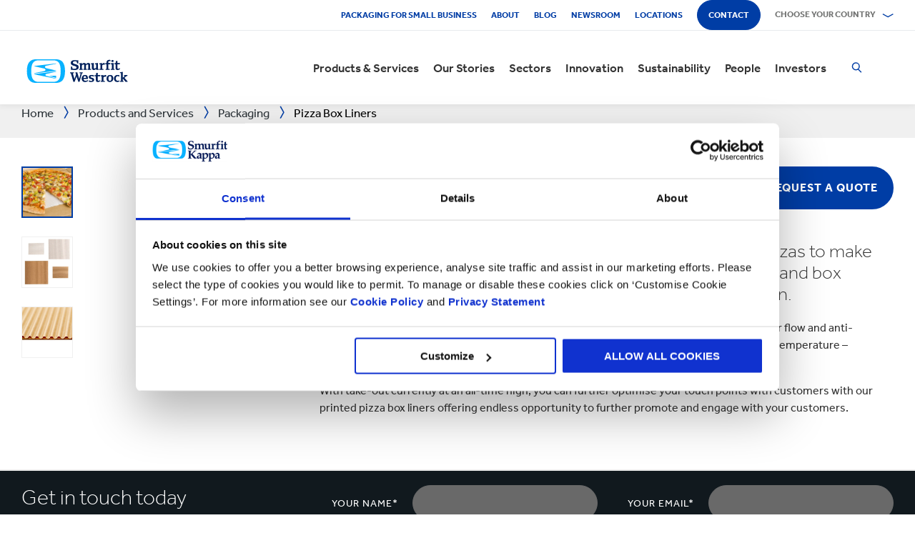

--- FILE ---
content_type: text/html; charset=utf-8
request_url: https://www.smurfitkappa.com/uk/products-and-services/packaging/pizza-box-liners
body_size: 29666
content:
<!DOCTYPE html>
<html class="no-js" lang="en-GB">
<head>
    <meta charset="utf-8" />
    <meta name="viewport" content="width=device-width, initial-scale=1" />
    <link rel="preload" href="/Areas/DigitalMarketingPlatform/Assets/fonts/e_w_rg.woff2" as="font" type="font/woff2" crossorigin="anonymous" />
    <link rel="preload" href="/Areas/DigitalMarketingPlatform/Assets/fonts/e_w_lt.woff2" as="font" type="font/woff2" crossorigin="anonymous" />
    <link rel="preload" href="/Areas/DigitalMarketingPlatform/Assets/fonts/e_w_md.woff2" as="font" type="font/woff2" crossorigin="anonymous" />
    <link rel="preload" href="/Areas/DigitalMarketingPlatform/Assets/fonts/e_w_bd.woff2" as="font" type="font/woff2" crossorigin="anonymous" />
    <link rel="stylesheet" href="/Areas/DigitalMarketingPlatform/Assets/css/main.min.202511101259.css" />
<link href="/favicon.ico" rel="icon" type="image/x-icon"><link rel="preconnect" href="https://consentcdn.cookiebot.com"/>
<link rel="preconnect" href="https://consent.cookiebot.com"/>
<link rel="preconnect" href="https://www.youtube.com"/>
<link rel="preconnect" href="https://www.googletagmanager.com"/>
<link rel="dns-prefetch" href="http://ocsp.digicert.com"/>
<link rel="dns-prefetch" href="https://dc.services.visualstudio.com"/>
<link rel="dns-prefetch" href="https://az416426.vo.msecnd.net"/>
<script id="Cookiebot" src="https://consent.cookiebot.com/uc.js" data-cbid="c06fe26e-f962-47a5-8fcc-7eace26c75cc" data-georegions="{'region':'BR','cbid':'79d699af-3a9d-4f78-b46b-b95be9f1e7f4'}" async="async" defer="defer"></script><script type="text/plain" data-cookieconsent="statistics">(function(w,d,s,l,i){w[l]=w[l]||[];w[l].push({'gtm.start':
new Date().getTime(),event:'gtm.js'});var f=d.getElementsByTagName(s)[0],
j=d.createElement(s),dl=l!='dataLayer'?'&l='+l:'';j.async=true;j.src=
'https://www.googletagmanager.com/gtm.js?id='+i+dl;f.parentNode.insertBefore(j,f);
})(window,document,'script','dataLayer','GTM-P7KBK5X');</script><script type="text/plain" data-cookieconsent="statistics" id="gtmGlobal20210325" async="async" defer="defer" src="https://www.googletagmanager.com/gtag/js?id=UA-21605389-2"></script>
<script type="text/plain" data-cookieconsent="statistics" id="gaGlobal20210325">window.dataLayer = window.dataLayer || [];  function gtag(){dataLayer.push(arguments);} gtag('js', new Date());  gtag('config', 'UA-21605389-2');</script><script>
//Display a message for iframes that are blocked by cookiebot because the visitor did not allow the needed consent type.

document.addEventListener("DOMContentLoaded", () => {
	var iframes = document.getElementsByTagName('iframe')

	for(var i=0; i<iframes.length; i++) {
		var iframe = iframes[i];
		var iframeWithRequiredConsent = iframe.getAttribute('data-cookieconsent');
		
		if(iframeWithRequiredConsent != null)
		{
			var consentTypes = iframeWithRequiredConsent.split(',');

			for(var o=0; o<consentTypes.length; o++) {
			var consentType = consentTypes[o]
				var cookieOptOutClass = "cookieconsent-optout-" + consentType
				var CookieOptOutElement = '<strong class="o-rich-text '+cookieOptOutClass+'">Please <a href="javascript:Cookiebot.renew()">accept the ' + consentType + ' cookies</a> to view this content.<br/></h3>'
				iframe.insertAdjacentHTML('beforebegin',CookieOptOutElement);
			};
		}
	}
})
</script><script type="text/plain" data-cookieconsent="statistics" id="SIP_SEO_20210910_SJHS">
(function() {
var sz = document.createElement('script'); sz.type = 'text/javascript'; sz.async = true;
sz.src = '//siteimproveanalytics.com/js/siteanalyze_65218.js';
var s = document.getElementsByTagName('script')[0]; s.parentNode.insertBefore(sz, s);
})();
</script><script
type="text/plain" data-cookieconsent="marketing"
id="js_2024_04_17_ZemantaPixelSMURFITKAPPAPixel_LI">_linkedin_partner_id
 = "5857778"; window._linkedin_data_partner_ids = window._linkedin_data_partner_ids || []; window._linkedin_data_partner_ids.push(_linkedin_partner_id);
</script><script
type="text/javascript">
 (function(l) {
if (!l){window.lintrk
 = function(a,b){window.lintrk.q.push([a,b])};
window.lintrk.q=[]}
var
s =
document.getElementsByTagName("script")[0];
var
b =
document.createElement("script");
b.type =
"text/javascript";b.async
 = true;
b.src =
"https://snap.licdn.com/li.lms-analytics/insight.min.js";
s.parentNode.insertBefore(b,
s);})(window.lintrk);
</script>
 

<script
type="text/plain" data-cookieconsent="marketing"  id="js_2024_04_17_ZemantaPixelSMURFITKAPPAPixel">!function(_window,
 _document) {var
ZEM_TAG_ID='100121';
if (_window.zemApi)
 {var toArray =
function(object) {    return
Object.prototype.toString.call(object)
 === '[object Array]' ?
object : [object];};_window.zemApi.marketerId
 = toArray(_window.zemApi.marketerId).concat(toArray(ZEM_TAG_ID));return;}
         var
api =
_window.zemApi =
function() {api.dispatch
 ? api.dispatch.apply(api,
arguments) :
api.queue.push(arguments);};api.version
 = '1.0';api.loaded
 = true;api.marketerId
 = ZEM_TAG_ID;api.queue
 = [];var
tag =
_document.createElement('script');tag.async
 = true;tag.src
 = '//js-tag.zemanta.com/zcpt.js';tag.type
 = 'text/javascript';var
script =
_document.getElementsByTagName('script')[0];script.parentNode.insertBefore(tag,
script);    
}(window, document);     zemApi('track', 'PAGE_VIEW');</script>
 

<noscript
id="ns_2024_04_17_ZemantaPixelSMURFITKAPPAPixel_LI"><img
height="1"
width="1"
style="display:none;"
alt=""
src="https://px.ads.linkedin.com/collect/?pid=5857778&fmt=gif"
/></noscript>

<noscript
id="ns_2024_04_17_ZemantaPixelSMURFITKAPPAPixel"><img
src="//p1.zemanta.com/v2/p/ns/100121/PAGE_VIEW/"
referrerpolicy="no-referrer-when-downgrade"
height="1"
width="1"
border="0"
alt=""/></noscript><script id="JR_SJHS_22_05_12_GTM_UK" type="text/plain" data-cookieconsent="statistics">(function(w,d,s,l,i){w[l]=w[l]||[];w[l].push({'gtm.start':
new Date().getTime(),event:'gtm.js'});var f=d.getElementsByTagName(s)[0],
j=d.createElement(s),dl=l!='dataLayer'?'&l='+l:'';j.async=true;j.src=
'https://www.googletagmanager.com/gtm.js?id='+i+dl;f.parentNode.insertBefore(j,f);
})(window,document,'script','dataLayer','GTM-K9BZ5MP');</script><title>Pizza Box Liners | Corrugated Pizza Box Liners and Inserts | Smurfit Kappa UK</title><link rel="canonical" href="https://www.smurfitkappa.com/uk/products-and-services/packaging/pizza-box-liners" /><meta name="description" content="Pizza box liners and inserts are manufactured using 100% paper-based material, fluted to ensure air flow and anti-crush qualities. Available in standard and custom sizes." /><meta name="keywords" content="pizza liners, pizza box liners, pizza packaging, pizza box packaging, pizza pads, pizza fitments, layer pads, ripple pads, pizza inserts" /><meta name="robots" content="INDEX, FOLLOW" /><meta property="og:description" content="Pizza box liners and inserts are manufactured using 100% paper-based material, fluted to ensure air flow and anti-crush qualities. Available in standard and custom sizes." />        <meta property="og:image" content="/uk/-/m/images/spotlight-teaser-image-1250-x-914/pizza-box-liner-close-up-1250x914.jpg?rev=5439ff928203407cae8016c96829048f" /><meta property="og:image:width" content="1248" /><meta property="og:image:height" content="914" />
<meta property="og:title" content="Pizza Box Liners | Corrugated Pizza Box Liners and Inserts | Smurfit Kappa UK" /><meta property="og:type" content="product" /><script>var aiKey="48a3c011-c929-4f9d-be91-80ba36cdc982";</script>
    <meta name="pageId" content="{7ADFD54A-943F-4934-871D-FF6D4A1B873A}" />
    <script defer="defer" src="/sitecore%20modules/Web/ExperienceForms/scripts/forms.js"></script>
    
    <script defer="defer" src="/areas/digitalmarketingplatform/assets/js/applicationinsights.2.js"></script>
</head>
<body class="global">
<noscript><iframe src="https://www.googletagmanager.com/ns.html?id=GTM-P7KBK5X" height="0" width="0" style="display:none;visibility:hidden" id="JR_SHJH_18_03-22_NoScript" loading="lazy" title="" aria-hidden="true"></iframe></noscript><noscript><iframe src="https://www.googletagmanager.com/ns.html?id=GTM-K9BZ5MP" height="0" width="0" style="display:none;visibility:hidden"  id="JR_SHJH_12_05-22_NoScript_UK" loading="lazy" title="" aria-hidden="true"></iframe></noscript>
    <script defer="defer" src="/Areas/DigitalMarketingPlatform/Assets/js/client.min.bundle.202511101259.js"></script>
<div class="site-wrapper"><header><div class="m-page-wrap"><a class="sr-only header-skip-link a-btn a-btn--xs" href="#main-content">Skip to main content</a></div><div class="placeholder__container"><section class="m-section  o-header"><div class="placeholder__container"><div id="react_0HNIO6NFE5RTB" class="placeholder"><div class="o-page-header" data-reactroot=""><div class="o-header-top"><div class="m-page-wrap"><div class="o-header-top__inner-wrap"><div class="o-secondary-navigation-container"><div class="placeholder__container"><ul class="m-secondary-navigation"><li class="m-secondary-navigation__item"><a href="https://www.smurfitkappa.com/uk/speciality" title="Packaging for Small Businesses" target="_blank" class="">Packaging for Small Business</a></li><li class="m-secondary-navigation__item"><a href="/uk/about" class="">About</a></li><li class="m-secondary-navigation__item"><a href="/uk/newsroom/blog" class="">Blog</a></li><li class="m-secondary-navigation__item"><a href="/uk/newsroom" class="">Newsroom</a></li><li class="m-secondary-navigation__item"><a href="/uk/locations" class="">Locations</a></li><li class="m-secondary-navigation__item"><a href="/uk/contact" class="a-btn--rounded">Contact</a></li></ul></div></div><div class="language-selector-container"><div class="placeholder__container"><div id="react_0HNIO6NFDOH9V" class="react-rendering-container"><div class="m-country-selector" data-reactroot=""><button type="button" class="m-country-selector__icon" tabindex="0" aria-expanded="false"><svg width="15" height="20" viewBox="0 0 15 20" role="img"><title>Select a country</title><g stroke-width="1" fill-rule="evenodd"><path fill="none" d="M7.136 18.343C2.719 13.648.5 10.063.5 7.5a7 7 0 1 1 14 0c0 2.562-2.22 6.147-6.636 10.843l-.364.387-.364-.387zM7.5 9.5a2.5 2.5 0 1 0 0-5 2.5 2.5 0 0 0 0 5z"></path></g></svg></button><button type="button" class="m-country-selector__title " aria-expanded="false" tabindex="0"><span>Choose your country</span><svg width="24" height="9" viewBox="0 0 24 9" aria-hidden="true" focusable="false"><g stroke-width="1" fill="none" fill-rule="evenodd" transform="translate(-701, -2962)" stroke-linecap="square"><g transform="translate(165, 2929)" stroke-width="2"><g transform="translate(462, 9.0553)"><polyline transform="translate(85.778, 28) rotate(-90) translate(-85.778 -28)" points="83 18 88.556 27.986 83 38"></polyline></g></g></g></svg></button><div class="m-country-dropdown " hidden=""><div class="m-country-dropdown__current"><a href="/">Smurfit Kappa Group / English</a></div><div class="m-grid "><div class="m-grid__M12  m-grid__L8 "><div class="placeholder__container"><div class="placeholder"><div class="m-country-dropdown__column-list" data-renderedbyplaceholder="true"><div class="m-country-dropdown__list-title subheading3"><span id="20a2b11a-country-cat_EuropeEMEA">Europe (EMEA)</span><button type="button" class="o-mega-menu__open-close" aria-expanded="false" aria-labelledby="20a2b11a-country-cat_EuropeEMEA"><svg width="14" height="14" viewBox="0 0 14 14" role="img"><title>Expand Icon</title><g><path d="M-.007 7h14.014M7-.014V14"></path></g></svg></button></div><div class="m-country-dropdown__list " hidden=""><ul><li><a href="/at">Austria</a></li><li><a href="/be/fr">Belgium FR</a></li><li><a href="/be/nl">Belgium NL</a></li><li><a href="/bg">Bulgaria</a></li><li><a href="/cz">Czech Republic</a></li><li><a href="/dk">Denmark</a></li><li><a href="/fr">France</a></li><li><a href="/de">Germany</a></li><li><a href="/gr">Greece</a></li><li><a href="/ie">Ireland</a></li><li><a href="/it">Italy</a></li><li><a href="/lv">Latvia</a></li></ul><ul><li><a href="/lt">Lithuania</a></li><li><a href="/ma">Morocco</a></li><li><a href="/nl">Netherlands</a></li><li><a href="/no">Norway</a></li><li><a href="/pl">Poland</a></li><li><a href="/pt">Portugal</a></li><li><a href="/rs">Serbia</a></li><li><a href="/sk">Slovakia</a></li><li><a href="/es">Spain</a></li><li><a href="/se">Sweden</a></li><li><a href="/ch">Switzerland</a></li><li><a href="/uk">United Kingdom</a></li></ul></div></div></div></div></div><div class="m-grid__M12  m-grid__L4 "><div class="placeholder__container"><div class="placeholder"><div class="m-country-dropdown__column-list" data-renderedbyplaceholder="true"><div class="m-country-dropdown__list-title subheading3"><span id="20a2b11a-country-cat_TheAmericas">The Americas</span><button type="button" class="o-mega-menu__open-close" aria-expanded="false" aria-labelledby="20a2b11a-country-cat_TheAmericas"><svg width="14" height="14" viewBox="0 0 14 14" role="img"><title>Expand Icon</title><g><path d="M-.007 7h14.014M7-.014V14"></path></g></svg></button></div><div class="m-country-dropdown__list " hidden=""><ul><li><a href="/ar">Argentina</a></li><li><a href="/br">Brazil</a></li><li><a href="https://www.smurfitkappa.com/locations/canada/smurfit-kappa-bag-in-box">Canada</a></li><li><a href="/cl">Chile</a></li><li><a href="/co">Colombia</a></li><li><a href="/cr">Costa Rica</a></li></ul><ul><li><a href="/do">Dominican Republic</a></li><li><a href="/ec">Ecuador</a></li><li><a href="/sv">El Salvador</a></li><li><a href="/mx">Mexico</a></li><li><a href="/pe">Peru</a></li><li><a href="/us">United States</a></li></ul></div></div></div></div></div></div></div></div></div><script id="cs_js_react_0HNIO6NFDOH9V" data-module="CountrySelector">function hydrateSmurfitdefaultCountrySelector(){ReactDOM.hydrate(React.createElement(Smurfit.default.CountrySelector,{"id":"20a2b11a-1ed9-4f68-b986-392a378ce07e","module":"Smurfit.default.CountrySelector","name":"Country Navigation","parameters":{"renderInline":1},"dictionary":[{"key":"expandicon","phrase":"Expand Icon"},{"key":"collapseicon","phrase":"Collapse Icon"},{"key":"selectcountryicon","phrase":"Select a country"}],"SerialiserName":"CountrySelectorCustomSerializer","datasource":{"id":"{5C4A2B8E-D9F1-4152-B628-AD3DFA8C7228}", "name":"Country Navigation", "url":"/uk/site-repository/navigation/header/country-navigation","features":{"navigationComponent":{"title":{"value":"Choose your country"},"items":[{"title":{"value":"Europe (EMEA)"},"link":{"url":"#"},"items":[{"title":{"value":"Austria"},"link":{"url":"/at"}},{"title":{"value":"Belgium FR"},"link":{"url":"/be/fr"}},{"title":{"value":"Belgium NL"},"link":{"url":"/be/nl"}},{"title":{"value":"Bulgaria"},"link":{"url":"/bg"}},{"title":{"value":"Czech Republic"},"link":{"url":"/cz"}},{"title":{"value":"Denmark"},"link":{"url":"/dk"}},{"title":{"value":"France"},"link":{"url":"/fr"}},{"title":{"value":"Germany"},"link":{"url":"/de"}},{"title":{"value":"Greece"},"link":{"url":"/gr"}},{"title":{"value":"Ireland"},"link":{"url":"/ie"}},{"title":{"value":"Italy"},"link":{"url":"/it"}},{"title":{"value":"Latvia"},"link":{"url":"/lv"}},{"title":{"value":"Lithuania"},"link":{"url":"/lt"}},{"title":{"value":"Morocco"},"link":{"url":"/ma"}},{"title":{"value":"Netherlands"},"link":{"url":"/nl"}},{"title":{"value":"Norway"},"link":{"url":"/no"}},{"title":{"value":"Poland"},"link":{"url":"/pl"}},{"title":{"value":"Portugal"},"link":{"url":"/pt"}},{"title":{"value":"Serbia"},"link":{"url":"/rs"}},{"title":{"value":"Slovakia"},"link":{"url":"/sk"}},{"title":{"value":"Spain"},"link":{"url":"/es"}},{"title":{"value":"Sweden"},"link":{"url":"/se"}},{"title":{"value":"Switzerland"},"link":{"url":"/ch"}},{"title":{"value":"United Kingdom"},"link":{"url":"/uk"}}]},{"title":{"value":"The Americas"},"link":{"url":"#"},"items":[{"title":{"value":"Argentina"},"link":{"url":"/ar"}},{"title":{"value":"Brazil"},"link":{"url":"/br"}},{"title":{"value":"Canada"},"link":{"url":"https://www.smurfitkappa.com/locations/canada/smurfit-kappa-bag-in-box"}},{"title":{"value":"Chile"},"link":{"url":"/cl"}},{"title":{"value":"Colombia"},"link":{"url":"/co"}},{"title":{"value":"Costa Rica"},"link":{"url":"/cr"}},{"title":{"value":"Dominican Republic"},"link":{"url":"/do"}},{"title":{"value":"Ecuador"},"link":{"url":"/ec"}},{"title":{"value":"El Salvador"},"link":{"url":"/sv"}},{"title":{"value":"Mexico"},"link":{"url":"/mx"}},{"title":{"value":"Peru"},"link":{"url":"/pe"}},{"title":{"value":"United States"},"link":{"url":"/us"}}]}]},"navigationItem":{"title":{"value":"Country Navigation"},"link":{"url":"#"}}}}}),document.getElementById("react_0HNIO6NFDOH9V"));}window.addEventListener('DOMContentLoaded',hydrateSmurfitdefaultCountrySelector);</script>
</div></div></div></div></div><div class="o-header-bottom"><div class="m-page-wrap"><div class="o-header-bottom__inner-wrap"><div class="m-flex-columns__col o-header-bottom__col"><div class="placeholder__container"><a href="/uk"><img class="header-logo" alt="Smurfit Kappa" src="/-/m/Images/Shared Assets/SW_LOGO_2COL.svg"/></a></div></div><div class="m-flex-columns__col o-header-bottom__col"><div class="visible-on-L-XL"><div class="placeholder__container"><div id="react_0HNIO6NFDOHA1" class="react-rendering-container"><ul class="m-primary-navigation" data-reactroot=""><li><div class="m-primary-navigation__item  "><a href="/uk/products-and-services">Products & Services</a><button type="button" class="o-mega-menu__open-close" tabindex="0" aria-expanded="false"><svg width="14" height="14" viewBox="0 0 14 14" role="img"><title>Expand  Products &amp; Services</title><g><path d="M-.007 7h14.014M7-.014V14"></path></g></svg></button><div class="o-mega-menu" aria-hidden="true"><div class="m-page-wrap"><div class="o-mega-menu__column"><div class="m-mega-menu-column-title-block"><p class="h4 m-mega-menu-column-title-block__title">End to end solutions from paper to packaging to recycling</p><a tabindex="-1" href="/uk/products-and-services" class="a-btn a-btn--outline a-btn--medium a-btn--nocta">Explore all Products & Services</a></div></div><ul class="o-mega-menu__column"><li class="m-mega-menu-list-item"><a tabindex="-1" href="/uk/products-and-services/packaging" class="m-mega-menu-list-item__anchor">Packaging</a></li><li class="m-mega-menu-list-item"><a tabindex="-1" href="/uk/products-and-services/bag-in-box" class="m-mega-menu-list-item__anchor">Bag-in-Box</a></li><li class="m-mega-menu-list-item"><a tabindex="-1" href="/uk/products-and-services/displays" class="m-mega-menu-list-item__anchor">Displays</a></li><li class="m-mega-menu-list-item"><a tabindex="-1" href="/uk/products-and-services/packaging-machinery" class="m-mega-menu-list-item__anchor">Packaging Machinery</a></li><li class="m-mega-menu-list-item"><a tabindex="-1" href="/uk/products-and-services/containerboard" class="m-mega-menu-list-item__anchor">Containerboard</a></li><li class="m-mega-menu-list-item"><a tabindex="-1" href="/uk/products-and-services/paper-and-board" class="m-mega-menu-list-item__anchor">Paper & Board</a></li><li class="m-mega-menu-list-item"><a tabindex="-1" href="/uk/products-and-services/recycling" class="m-mega-menu-list-item__anchor">Recycling</a></li></ul><div class="o-mega-menu__column"><div class="m-teaser-five"><a tabindex="-1" href="/uk/products-and-services/ecommerce-packaging"><p class="h5 m-teaser-five__title">eCommerce Packaging</p><img class="m-teaser-five__img" src="/uk/-/m/images/navigation-image-500-x-430/ecommerce-packaging-500x430px.png?rev=fb2edcc129fe48118fa028002bf25858&amp;t=a-s&amp;arw=3&amp;arh=2&amp;arm=focuspoint&amp;w=320&amp;hash=DB56DB7E994C7C95E4788BFAD002ABE9" alt="eCommerce packaging" loading="lazy"/><p class="m-teaser-five__text">eCommerce packaging to improve supply chains, sustainability and profitability for all online businesses</p></a></div></div><div class="o-mega-menu__column"><div class="m-teaser-five"><a tabindex="-1" href="/uk/products-and-services/retail-packaging"><p class="h5 m-teaser-five__title">Retail Packaging</p><img class="m-teaser-five__img" src="/uk/-/m/images/navigation-image-500-x-430/retail-packaging-500x430px.png?rev=0539afc7c3bb43ea9d3784f4aee8bbcd&amp;t=a-s&amp;arw=3&amp;arh=2&amp;arm=focuspoint&amp;w=320&amp;hash=F3A19E89B89319149A4B81CA2C91811D" alt="Retail packaging" loading="lazy"/><p class="m-teaser-five__text">Retail packaging to grab consumers attention in-store, build on brand experience and grow sales</p></a></div></div><div class="o-mega-menu__column"><div class="m-teaser-five"><a tabindex="-1" href="/uk/products-and-services/ecommerce-packaging/insulated-packaging"><p class="h5 m-teaser-five__title">Insulated Packaging</p><img class="m-teaser-five__img" src="/uk/-/m/images/navigation-image-500-x-430/insulated-packaging-500x430px.png?rev=652fbfb388de440a8aaed458a530632a&amp;t=a-s&amp;arw=3&amp;arh=2&amp;arm=focuspoint&amp;w=320&amp;hash=E86589FA3A28D7F687D62FB7C008FCE6" alt="Insulated packaging box" loading="lazy"/><p class="m-teaser-five__text">Our new range of insulated eCommerce packaging that is 100% renewable, recyclable, and biodegradable</p></a></div></div></div></div></div></li><li><div class="m-primary-navigation__item  "><a href="/uk/stories">Our Stories</a><button type="button" class="o-mega-menu__open-close" tabindex="0" aria-expanded="false"><svg width="14" height="14" viewBox="0 0 14 14" role="img"><title>Expand  Our Stories</title><g><path d="M-.007 7h14.014M7-.014V14"></path></g></svg></button><div class="o-mega-menu" aria-hidden="true"><div class="m-page-wrap"><div class="o-mega-menu__column"><div class="m-mega-menu-column-title-block"><p class="h4 m-mega-menu-column-title-block__title">See how we&#x27;re striving to create a better world for us all</p><a tabindex="-1" href="/uk/stories" class="a-btn a-btn--outline a-btn--medium a-btn--nocta">Our Stories</a></div></div><ul class="o-mega-menu__column"><li class="m-mega-menu-list-item"><a tabindex="-1" href="/uk/stories/people" class="m-mega-menu-list-item__anchor">People Stories</a></li><li class="m-mega-menu-list-item"><a tabindex="-1" href="/uk/stories/planet" target="|Custom" class="m-mega-menu-list-item__anchor">Planet Stories</a></li><li class="m-mega-menu-list-item"><a tabindex="-1" href="/uk/stories/community" class="m-mega-menu-list-item__anchor">Community Stories</a></li><li class="m-mega-menu-list-item"><a tabindex="-1" href="/uk/innovation/success-stories" class="m-mega-menu-list-item__anchor">Success Stories</a></li><li class="m-mega-menu-list-item"><a tabindex="-1" href="/uk/stories" class="m-mega-menu-list-item__anchor">All Stories</a></li></ul><div class="o-mega-menu__column"><div class="m-teaser-five"><a tabindex="-1" href="/uk/innovation/success-stories"><p class="h5 m-teaser-five__title">Customer Stories</p><img class="m-teaser-five__img" src="/uk/-/m/images/spotlight-teaser-image-1250-x-914/sustainable-food-packaging-1250x914.jpg?rev=42868c099b08433099078c798814064f&amp;t=a-s&amp;arw=3&amp;arh=2&amp;arm=focuspoint&amp;w=320&amp;hash=529218A5BC13E9556474391BB019E69D" alt="Sustainable food packaging" loading="lazy"/><p class="m-teaser-five__text">See how our packaging solutions helped our customers grow sales, reduce costs and become more sustainable.</p></a></div></div><div class="o-mega-menu__column"><div class="m-teaser-five"><a tabindex="-1" href="/uk/stories/planet" target="|Custom"><p class="h5 m-teaser-five__title">Planet Stories</p><img class="m-teaser-five__img" src="/uk/-/m/images/spotlight-teaser-image-1250-x-914/stories-planet.jpg?rev=fc470fd65847408093dfe1bbb33a4bef&amp;t=a-s&amp;arw=3&amp;arh=2&amp;arm=focuspoint&amp;w=320&amp;hash=DC4B7E7C4672D47FA785BC59EFE94E5B" alt="Forestry-workers" loading="lazy"/><p class="m-teaser-five__text">Discover some of ways we are supporting a greener, bluer planet.</p></a></div></div><div class="o-mega-menu__column"><div class="m-teaser-five"><a tabindex="-1" href="/uk/stories/community"><p class="h5 m-teaser-five__title">Community Stories</p><img class="m-teaser-five__img" src="/uk/-/m/images/spotlight-teaser-image-1250-x-914/stories-community.jpg?rev=2e49855506a145959757409951259a00&amp;t=a-s&amp;arw=3&amp;arh=2&amp;arm=focuspoint&amp;w=320&amp;hash=CAB091C9E9EF9F92897C84757B94FCE6" alt="Community Involvement facepainting" loading="lazy"/><p class="m-teaser-five__text">Explore a snapshot on how we&#x27;re building a sustainable future in our communities.</p></a></div></div></div></div></div></li><li><div class="m-primary-navigation__item  "><a href="/uk/sectors">Sectors</a><button type="button" class="o-mega-menu__open-close" tabindex="0" aria-expanded="false"><svg width="14" height="14" viewBox="0 0 14 14" role="img"><title>Expand  Sectors</title><g><path d="M-.007 7h14.014M7-.014V14"></path></g></svg></button><div class="o-mega-menu" aria-hidden="true"><div class="m-page-wrap"><div class="o-mega-menu__column"><div class="m-mega-menu-column-title-block"><p class="h4 m-mega-menu-column-title-block__title">Our market sector expertise, your business success</p><a tabindex="-1" href="/uk/sectors" class="a-btn a-btn--outline a-btn--medium a-btn--nocta">Explore all sectors</a></div></div><ul class="o-mega-menu__column"><li class="m-mega-menu-list-item"><a tabindex="-1" href="/uk/sectors/automotive" class="m-mega-menu-list-item__anchor">Automotive</a></li><li class="m-mega-menu-list-item"><a tabindex="-1" href="/uk/sectors/bakery" class="m-mega-menu-list-item__anchor">Bakery</a></li><li class="m-mega-menu-list-item"><a tabindex="-1" href="/uk/sectors/beverages" class="m-mega-menu-list-item__anchor">Beverages</a></li><li class="m-mega-menu-list-item"><a tabindex="-1" href="/uk/sectors/chemicals" class="m-mega-menu-list-item__anchor">Chemicals</a></li><li class="m-mega-menu-list-item"><a tabindex="-1" href="/uk/sectors/confectionery" class="m-mega-menu-list-item__anchor">Confectionery</a></li><li class="m-mega-menu-list-item"><a tabindex="-1" href="/uk/sectors/crisps-chips-and-snacks" class="m-mega-menu-list-item__anchor">Crisps and Snacks</a></li><li class="m-mega-menu-list-item"><a tabindex="-1" href="/uk/sectors/dairy-products" class="m-mega-menu-list-item__anchor">Dairy Products</a></li><li class="m-mega-menu-list-item"><a tabindex="-1" href="/uk/sectors/electronics" class="m-mega-menu-list-item__anchor">Electronics</a></li></ul><ul class="o-mega-menu__column"><li class="m-mega-menu-list-item"><a tabindex="-1" href="/uk/sectors/fashion-clothing" class="m-mega-menu-list-item__anchor">Fashion Clothing</a></li><li class="m-mega-menu-list-item"><a tabindex="-1" href="/uk/sectors/flowers" class="m-mega-menu-list-item__anchor">Flowers</a></li><li class="m-mega-menu-list-item"><a tabindex="-1" href="/uk/sectors/food-cupboard" class="m-mega-menu-list-item__anchor">Food Cupboard</a></li><li class="m-mega-menu-list-item"><a tabindex="-1" href="/uk/sectors/fresh-produce" class="m-mega-menu-list-item__anchor">Fresh Produce</a></li><li class="m-mega-menu-list-item"><a tabindex="-1" href="/uk/sectors/frozen-food" class="m-mega-menu-list-item__anchor">Frozen Food</a></li><li class="m-mega-menu-list-item"><a tabindex="-1" href="/uk/sectors/furniture" class="m-mega-menu-list-item__anchor">Furniture</a></li><li class="m-mega-menu-list-item"><a tabindex="-1" href="/uk/sectors/health-and-beauty" class="m-mega-menu-list-item__anchor">Health and Beauty</a></li><li class="m-mega-menu-list-item"><a tabindex="-1" href="/uk/sectors/household-cleaning" class="m-mega-menu-list-item__anchor">Household Cleaning</a></li></ul><ul class="o-mega-menu__column"><li class="m-mega-menu-list-item"><a tabindex="-1" href="/uk/sectors/industrial-products" class="m-mega-menu-list-item__anchor">Industrial Products</a></li><li class="m-mega-menu-list-item"><a tabindex="-1" href="/uk/sectors/meat-fish-and-poultry" class="m-mega-menu-list-item__anchor">Meat Fish and Poultry</a></li><li class="m-mega-menu-list-item"><a tabindex="-1" href="/uk/sectors/paper-and-packaging-products" class="m-mega-menu-list-item__anchor">Packaging and Paper Products</a></li><li class="m-mega-menu-list-item"><a tabindex="-1" href="/uk/sectors/pet-food" class="m-mega-menu-list-item__anchor">Pet Food</a></li><li class="m-mega-menu-list-item"><a tabindex="-1" href="/uk/sectors/pharmaceuticals" class="m-mega-menu-list-item__anchor">Pharmaceuticals</a></li><li class="m-mega-menu-list-item"><a tabindex="-1" href="/uk/sectors/rubber-and-plastics-products" class="m-mega-menu-list-item__anchor">Rubber and Plastics Products</a></li><li class="m-mega-menu-list-item"><a tabindex="-1" href="/uk/products-and-services/ecommerce-packaging" class="m-mega-menu-list-item__anchor">eCommerce</a></li></ul></div></div></div></li><li><div class="m-primary-navigation__item  "><a href="/uk/innovation">Innovation</a><button type="button" class="o-mega-menu__open-close" tabindex="0" aria-expanded="false"><svg width="14" height="14" viewBox="0 0 14 14" role="img"><title>Expand  Innovation</title><g><path d="M-.007 7h14.014M7-.014V14"></path></g></svg></button><div class="o-mega-menu" aria-hidden="true"><div class="m-page-wrap"><div class="o-mega-menu__column"><div class="m-mega-menu-column-title-block"><p class="h4 m-mega-menu-column-title-block__title">Our innovation process starts with a scientific approach</p><a tabindex="-1" href="/uk/innovation" class="a-btn a-btn--outline a-btn--medium a-btn--nocta">Visit our innovation section</a></div></div><ul class="o-mega-menu__column"><li class="m-mega-menu-list-item"><a tabindex="-1" href="/uk/innovation/our-approach" class="m-mega-menu-list-item__anchor">Approach to innovation</a></li><li class="m-mega-menu-list-item"><a tabindex="-1" href="/uk/innovation/r-and-d-areas" class="m-mega-menu-list-item__anchor">R&D Areas</a></li><li class="m-mega-menu-list-item"><a tabindex="-1" href="/uk/innovation/r-and-d-centres" class="m-mega-menu-list-item__anchor">R&D Centres</a></li><li class="m-mega-menu-list-item"><a tabindex="-1" href="/uk/innovation/uk-experience-centre" class="m-mega-menu-list-item__anchor">Experience Centres</a></li><li class="m-mega-menu-list-item"><a tabindex="-1" href="/uk/innovation/tools" class="m-mega-menu-list-item__anchor">Tools</a></li><li class="m-mega-menu-list-item"><a tabindex="-1" href="/uk/innovation/success-stories" class="m-mega-menu-list-item__anchor">Success Stories</a></li></ul><div class="o-mega-menu__column"><div class="m-teaser-five"><a tabindex="-1" href="/uk/innovation/uk-experience-centre"><p class="h5 m-teaser-five__title">Experience Centres</p><img class="m-teaser-five__img" src="/uk/-/m/images/navigation-image-500-x-430/ec-navigation-500x430px.png?rev=0ad91eaa3c0f419d9f2aec71a2d7e080&amp;t=a-s&amp;arw=3&amp;arh=2&amp;arm=focuspoint&amp;w=320&amp;hash=37BD2C76D8D04896D27116E0EDA391C5" alt="Experience Center Smurfit Kappa UK" loading="lazy"/><p class="m-teaser-five__text">Get hands-on experience of the impact of packaging at every step of the supply chain, right through to the shopper and consumer. </p></a></div></div><div class="o-mega-menu__column"><div class="m-teaser-five"><a tabindex="-1" href="/uk/innovation/ista-packaging-testing"><p class="h5 m-teaser-five__title">ISTA Certified</p><img class="m-teaser-five__img" src="/uk/-/m/images/navigation-image-500-x-430/ista-certified-testing-navigation-500x430px.jpg?rev=b5fe07531efe42f8aa4445976ba664c9&amp;t=a-s&amp;arw=3&amp;arh=2&amp;arm=focuspoint&amp;w=320&amp;hash=528A5ACC1D92A1731F00B01F2AFD73ED" alt="ISTA Certified Packaging Testing" loading="lazy"/><p class="m-teaser-five__text">Explore our ISTA certified testing laboratories and the benefits ISTA certified packaging provides to both you and your customers.</p></a></div></div><div class="o-mega-menu__column"><div class="m-teaser-five"><a tabindex="-1" href="/uk/innovation/digital-printed-packaging"><p class="h5 m-teaser-five__title">Digital printing</p><img class="m-teaser-five__img" src="/uk/-/m/images/navigation-image-500-x-430/digital-printing-packaging-500x430px.png?rev=c859e26c442849fe81d1d9771316b5b0&amp;t=a-s&amp;arw=3&amp;arh=2&amp;arm=focuspoint&amp;w=320&amp;hash=E76FFC69CA2574FAE4271E50CA29EC46" alt="Digital printing packaging" loading="lazy"/><p class="m-teaser-five__text">Empower your business to create stunning, sustainable designs in record time, capturing consumer attention instantly.</p></a></div></div></div></div></div></li><li><div class="m-primary-navigation__item  "><a href="/uk/sustainability">Sustainability</a><button type="button" class="o-mega-menu__open-close" tabindex="0" aria-expanded="false"><svg width="14" height="14" viewBox="0 0 14 14" role="img"><title>Expand  Sustainability</title><g><path d="M-.007 7h14.014M7-.014V14"></path></g></svg></button><div class="o-mega-menu" aria-hidden="true"><div class="m-page-wrap"><div class="o-mega-menu__column"><div class="m-mega-menu-column-title-block"><p class="h4 m-mega-menu-column-title-block__title">Sustainable packaging delivered by people and processes</p><a tabindex="-1" href="/uk/sustainability" class="a-btn a-btn--outline a-btn--medium a-btn--nocta">Visit sustainability section</a></div></div><ul class="o-mega-menu__column"><li class="m-mega-menu-list-item"><a tabindex="-1" href="/uk/sustainability/reporting" class="m-mega-menu-list-item__anchor">Sustainability Reporting</a></li><li class="m-mega-menu-list-item"><a tabindex="-1" href="/uk/sustainability/approach" class="m-mega-menu-list-item__anchor">Approach to Sustainability</a></li><li class="m-mega-menu-list-item"><a tabindex="-1" href="/uk/sustainability/planet" class="m-mega-menu-list-item__anchor">Planet</a></li><li class="m-mega-menu-list-item"><a tabindex="-1" href="/uk/sustainability/people" class="m-mega-menu-list-item__anchor">People & Communities</a></li><li class="m-mega-menu-list-item"><a tabindex="-1" href="/uk/sustainability/impactful-business" class="m-mega-menu-list-item__anchor">Impactful Business</a></li><li class="m-mega-menu-list-item"><a tabindex="-1" href="/uk/sustainability/better-planet-packaging" class="m-mega-menu-list-item__anchor">Better Planet Packaging</a></li><li class="m-mega-menu-list-item"><a tabindex="-1" href="/uk/sustainability/download-centre" class="m-mega-menu-list-item__anchor">FSC® Certificates</a></li><li class="m-mega-menu-list-item"><a tabindex="-1" href="/uk/sustainability/approach/un-sdgs" target="|Custom" class="m-mega-menu-list-item__anchor">UN SDGs</a></li></ul><div class="o-mega-menu__column"><div class="m-teaser-five"><a tabindex="-1" href="/uk/-/m/files/publications---global/sr-2024-downloads/smurfit_westrock_sustainability_report_2024.pdf?rev=-1" target="_blank"><p class="h5 m-teaser-five__title">SUSTAINABILITY REPORT</p><img class="m-teaser-five__img" src="/uk/-/m/images/smurfit-westrock/navigation-image-500-x-430/sustainability-report-2024-navigtion-500x430.png?rev=d1d19f0143114f8b92707f77bba97033&amp;t=a-s&amp;arw=3&amp;arh=2&amp;arm=focuspoint&amp;w=320&amp;hash=273A6F3ED1FFCDC6E9CD0FC3ED1DD925" alt="Sustainability Report 2024" loading="lazy"/><p class="m-teaser-five__text">Read how we&#x27;re on our way to meeting our ambitious sustainability goals in our latest Sustainability Report.</p></a></div></div><div class="o-mega-menu__column"><div class="m-teaser-five"><a tabindex="-1" href="/uk/sustainability/survey"><p class="h5 m-teaser-five__title">Free Research Report</p><img class="m-teaser-five__img" src="/uk/-/m/images/image-text-teaser-680-x-450/ft-research-report-image-teaser.jpg?rev=18fb6a311fbe4c5596663f30c83e82bc&amp;t=a-s&amp;arw=3&amp;arh=2&amp;arm=focuspoint&amp;w=320&amp;hash=DD8300ECE68B8F17D101637364912B0D" alt="Sustainability research report" loading="lazy"/><p class="m-teaser-five__text">How is transparency delivering added value in corporate sustainability?</p></a></div></div><div class="o-mega-menu__column"><div class="m-teaser-five"><a tabindex="-1" href="/uk/sustainability/download-centre"><p class="h5 m-teaser-five__title">Download Centre</p><img class="m-teaser-five__img" src="/uk/-/m/images/new-sustainability/download-centre-spotlight.jpg?rev=279c4ceb90a64d8c96b0259152fdef52&amp;t=a-s&amp;arw=3&amp;arh=2&amp;arm=focuspoint&amp;w=320&amp;hash=76A4C9A3186818884CD77A4F8317A4B0" alt="Download Centre" loading="lazy"/><p class="m-teaser-five__text">Find our reports, documents and certificates in our Download Centre</p></a></div></div></div></div></div></li><li><div class="m-primary-navigation__item  "><a href="/uk/people">People</a><button type="button" class="o-mega-menu__open-close" tabindex="0" aria-expanded="false"><svg width="14" height="14" viewBox="0 0 14 14" role="img"><title>Expand  People</title><g><path d="M-.007 7h14.014M7-.014V14"></path></g></svg></button><div class="o-mega-menu" aria-hidden="true"><div class="m-page-wrap"><div class="o-mega-menu__column"><div class="m-mega-menu-column-title-block"><p class="h4 m-mega-menu-column-title-block__title">Discover your true potential and progress your career</p><a tabindex="-1" href="/uk/people" class="a-btn a-btn--outline a-btn--medium a-btn--nocta">Visit our people section</a></div></div><ul class="o-mega-menu__column"><li class="m-mega-menu-list-item"><a tabindex="-1" href="/uk/people/careers" class="m-mega-menu-list-item__anchor">Careers</a></li><li class="m-mega-menu-list-item"><a tabindex="-1" href="/uk/people/talent-development" class="m-mega-menu-list-item__anchor">Talent Development</a></li><li class="m-mega-menu-list-item"><a tabindex="-1" href="/uk/people/meet-our-people" class="m-mega-menu-list-item__anchor">Meet Our People</a></li><li class="m-mega-menu-list-item"><a tabindex="-1" href="/uk/people/employee-engagement" class="m-mega-menu-list-item__anchor">Employee Engagement</a></li><li class="m-mega-menu-list-item"><a tabindex="-1" href="/uk/people/safety" class="m-mega-menu-list-item__anchor">Safety</a></li><li class="m-mega-menu-list-item"><a tabindex="-1" href="/uk/people/inclusion-diversity-and-equality" class="m-mega-menu-list-item__anchor">Inclusion and Diversity</a></li></ul><div class="o-mega-menu__column"><div class="m-teaser-five"><a tabindex="-1" href="https://smurfitkappa.talosats-careers.com/current-vacancies" target="_blank"><p class="h5 m-teaser-five__title">Vacancies</p><img class="m-teaser-five__img" src="/uk/-/m/images/navigation-image-500-x-430/man_at_nettingsdorf_paper_navigation.jpg?rev=406f5d72de504417aebbee9f04215c41&amp;t=a-s&amp;arw=3&amp;arh=2&amp;arm=focuspoint&amp;w=320&amp;hash=023753600F3086FD11B2E3B1479C13B7" alt="Man at Nettingsdorf" loading="lazy"/><p class="m-teaser-five__text">Looking to join a company where you can discover your true potential and progress your career?
</p></a></div></div><div class="o-mega-menu__column"><div class="m-teaser-five"><a tabindex="-1" href="/uk/people/safety"><p class="h5 m-teaser-five__title">Safety</p><img class="m-teaser-five__img" src="/uk/-/m/images/navigation-image-500-x-430/safety_for_life.jpg?rev=89150447f4e647efa35aa8b1becf667b&amp;t=a-s&amp;arw=3&amp;arh=2&amp;arm=focuspoint&amp;w=320&amp;hash=0AEB28B0299451AA44A852AE0674E9A5" alt="Health and Safety" loading="lazy"/><p class="m-teaser-five__text">Our ‘Safety for life’ campaign highlights the importance of safe working practices to ensure we make Smurfit Kappa an even safer place to work. </p></a></div></div><div class="o-mega-menu__column"><div class="m-teaser-five"><a tabindex="-1" href="/uk/people/inclusion-diversity-and-equality"><p class="h5 m-teaser-five__title">Inclusion &amp; Diversity</p><img class="m-teaser-five__img" src="/uk/-/m/images/navigation-image-500-x-430/inclusiondiversity.jpg?rev=028877ed6cf847bdb0aa5717a7bb9916&amp;t=a-s&amp;arw=3&amp;arh=2&amp;arm=focuspoint&amp;w=320&amp;hash=9AC211D1ACD519ACFE13CE8FB6732448" alt="Inclusion and Diversity" loading="lazy"/><p class="m-teaser-five__text">&#x27;EveryOne&#x27; is our global inclusion and diversity programme to embrace and celebrate our global, multi-cultural workforce.</p></a></div></div></div></div></div></li><li><div class="m-primary-navigation__item  "><a href="/uk/investors">Investors</a><button type="button" class="o-mega-menu__open-close" tabindex="0" aria-expanded="false"><svg width="14" height="14" viewBox="0 0 14 14" role="img"><title>Expand  Investors</title><g><path d="M-.007 7h14.014M7-.014V14"></path></g></svg></button><div class="o-mega-menu" aria-hidden="true"><div class="m-page-wrap"><div class="o-mega-menu__column"><div class="m-mega-menu-column-title-block"><p class="h4 m-mega-menu-column-title-block__title">We&#x27;re a world leading player in a long-term growth industry</p><a tabindex="-1" href="/uk/investors" class="a-btn a-btn--outline a-btn--medium a-btn--nocta">Visit our investor section</a></div></div><ul class="o-mega-menu__column"><li class="m-mega-menu-list-item"><a tabindex="-1" href="/uk/investors/latest-results" class="m-mega-menu-list-item__anchor">Latest Results</a></li><li class="m-mega-menu-list-item"><a tabindex="-1" href="/uk/investors/share-information" class="m-mega-menu-list-item__anchor">Share Information</a></li><li class="m-mega-menu-list-item"><a tabindex="-1" href="/uk/investors/sustainable-finance" class="m-mega-menu-list-item__anchor">Sustainable Finance</a></li><li class="m-mega-menu-list-item"><a tabindex="-1" href="/uk/investors/regulatory-news" class="m-mega-menu-list-item__anchor">Regulatory News</a></li><li class="m-mega-menu-list-item"><a tabindex="-1" href="/uk/investors/reports-and-presentations" class="m-mega-menu-list-item__anchor">Reports and Presentations</a></li><li class="m-mega-menu-list-item"><a tabindex="-1" href="/uk/investors/agm" class="m-mega-menu-list-item__anchor">AGM</a></li><li class="m-mega-menu-list-item"><a tabindex="-1" href="/uk/investors/investor-contacts" class="m-mega-menu-list-item__anchor">Investor Contacts</a></li></ul><div class="o-mega-menu__column"><div class="m-teaser-five"><a tabindex="-1" href="/uk/investors/combination"><p class="h5 m-teaser-five__title">COMBINATION</p><img class="m-teaser-five__img" src="/uk/-/m/images/smurfit-westrock/spotlight-teaser-1250--x-914/smurfit-westrock.jpg?rev=ed1a3186e7b84b47b2c66e4ea3749d03&amp;t=a-s&amp;arw=3&amp;arh=2&amp;arm=focuspoint&amp;w=320&amp;hash=055465414CEF25B93E6934170578A7FA" alt="Smurfit Westrock Location Teaser" loading="lazy"/><p class="m-teaser-five__text">Access the documents relating to the combination of Smurfit Kappa and WestRock</p></a></div></div><div class="o-mega-menu__column"><div class="m-teaser-five"><a tabindex="-1" href="/uk/-/m/files/publications---global/financial-reports/smurfit_kappa_annual_report_2023.pdf?rev=-1" target="_blank"><p class="h5 m-teaser-five__title">Annual Report</p><img class="m-teaser-five__img" src="/uk/-/m/images/spotlight-teaser-image-1250-x-914/annual-report-2023.jpg?rev=93573747920042a39c41dda6ee7c92eb&amp;t=a-s&amp;arw=3&amp;arh=2&amp;arm=focuspoint&amp;w=320&amp;hash=D56BE152AB7D1C31E8A262C4F6D2FDEC" alt="Annual Report 2023 Front Cover" loading="lazy"/><p class="m-teaser-five__text">Take a look at our latest Annual Report to learn more about our financial performance in 2023</p></a></div></div><div class="o-mega-menu__column"><div class="m-teaser-five"><a tabindex="-1" href="https://www.smurfitwestrock.com" target="_blank"><p class="h5 m-teaser-five__title">Smurfit Westrock</p><img class="m-teaser-five__img" src="/uk/-/m/images/navigation-image-500-x-430/about-us-navigation-tab.jpg?rev=ea7333fa8e374e5fb96a8c436a1536fe&amp;t=a-s&amp;arw=3&amp;arh=2&amp;arm=focuspoint&amp;w=320&amp;hash=FB641FC92F1B4B063B87F47C583D0323" alt="About Us" loading="lazy"/><p class="m-teaser-five__text">Smurfit Kappa and WestRock have completed their transaction to combine, forming Smurfit Westrock</p></a></div></div></div></div></div></li></ul></div><script defer="defer" crossorigin="anonymous" id="js_react_0HNIO6NFDOHA1" src="/areas/digitalmarketingplatform/tempreactdata/primarynavigationt_0hnio6nfdoha1.js"></script>
</div></div><div class="placeholder__container "><button type="button" class="
                                                o-help-button
                                                
                                                
                                            " tabindex="0" aria-expanded="false"><span class="o-help-button__icon"><svg width="29" height="31" viewBox="0 0 29 31" role="img"><title>How can we help you?</title><g stroke-width="1" fill-rule="evenodd" transform="translate(-594, -778)"><g transform="translate(0 674)" stroke-width="3"><g transform="translate(58 46)"><g transform="translate(538 60)"><ellipse cx="9.9359" cy="10.096" rx="9.9359" ry="10.096" fill="none"></ellipse><path d="m16.4 18.323 8.2604 8.2604" stroke-linecap="square"></path></g></g></g></g></svg></span></button><div class="o-help-menu " hidden=""><div class="placeholder__container"><div id="react_0HNIO6NFDOHA3" class="react-rendering-container"><div class="o-help-menu__column-1" data-reactroot=""><p class="o-help-menu__title subheading4">How can we help you today?</p><form class="o-help-menu__search-button a-btn a-btn--outline" action="/uk/globalsearch"><label class="sr-only" for="header-global-search">Looking for</label><input type="text" class="o-help-menu__input" placeholder="Search here" name="searchquery" required="" id="header-global-search" role="searchbox"/><button type="submit" class="o-help-menu__search-icon"><svg width="29" height="31" viewBox="0 0 29 31" role="img"><title>Search Icon</title><g stroke-width="1" fill-rule="evenodd" transform="translate(-594, -778)"><g transform="translate(0 674)" stroke-width="3"><g transform="translate(58 46)"><g transform="translate(538 60)"><ellipse cx="9.9359" cy="10.096" rx="9.9359" ry="10.096" fill="none"></ellipse><path d="m16.4 18.323 8.2604 8.2604" stroke-linecap="square"></path></g></g></g></g></svg></button></form></div></div><script id="cs_js_react_0HNIO6NFDOHA3" data-module="HelpMenuSearchColumn">function hydrateSmurfitdefaultHelpMenuSearchColumn(){ReactDOM.hydrate(React.createElement(Smurfit.default.HelpMenuSearchColumn,{"module":"Smurfit.default.HelpMenuSearchColumn","id":"67e63901-0c3a-4656-afa7-66be0888a8b4","name":"How can we help you search","datasource":{"id":"47700989-a502-4002-b6e8-445744c3ce01","name":"Global Search Box","url":"/uk/site-repository/search/global-search-box","features":{"searchFilterControl":{"searchControllerId":"","title":"How can we help you today?","filterName":"searchquery","label":"Looking for","inputAction":{"alt":"","url":"/uk/globalsearch"},"placeholderText":"Search here","searchOperator":{"items":[]},"multiSelect":false,"displayCount":0,"showMoreText":"","terms":[],"booleanValue":false,"fromDate":"","excludeFromDate":false,"toDate":"","excludeToDate":false,"contextField":{"items":[]}}}},"parameters":{"renderInline":"1"},"dictionary":[{"key":"formaction","phrase":"/search-url"},{"key":"searchicon","phrase":"Search Icon"}]}),document.getElementById("react_0HNIO6NFDOHA3"));}window.addEventListener('DOMContentLoaded',hydrateSmurfitdefaultHelpMenuSearchColumn);</script>
</div></div></div><div class="language-selector-wrap"><div class="placeholder__container"><div id="react_0HNIO6NFE5RTA" class="react-rendering-container"><div class="m-country-selector" data-reactroot=""><button type="button" class="m-country-selector__icon" tabindex="0" aria-expanded="false"><svg width="15" height="20" viewBox="0 0 15 20" role="img"><title>Select a country</title><g stroke-width="1" fill-rule="evenodd"><path fill="none" d="M7.136 18.343C2.719 13.648.5 10.063.5 7.5a7 7 0 1 1 14 0c0 2.562-2.22 6.147-6.636 10.843l-.364.387-.364-.387zM7.5 9.5a2.5 2.5 0 1 0 0-5 2.5 2.5 0 0 0 0 5z"></path></g></svg></button><button type="button" class="m-country-selector__title " aria-expanded="false" tabindex="0"><span>Choose your country</span><svg width="24" height="9" viewBox="0 0 24 9" aria-hidden="true" focusable="false"><g stroke-width="1" fill="none" fill-rule="evenodd" transform="translate(-701, -2962)" stroke-linecap="square"><g transform="translate(165, 2929)" stroke-width="2"><g transform="translate(462, 9.0553)"><polyline transform="translate(85.778, 28) rotate(-90) translate(-85.778 -28)" points="83 18 88.556 27.986 83 38"></polyline></g></g></g></svg></button><div class="m-country-dropdown " hidden=""><div class="m-country-dropdown__current"><a href="/">Smurfit Kappa Group / English</a></div><div class="m-grid "><div class="m-grid__M12  m-grid__L8 "><div class="placeholder__container"><div class="placeholder"><div class="m-country-dropdown__column-list" data-renderedbyplaceholder="true"><div class="m-country-dropdown__list-title subheading3"><span id="ad6d13a1-country-cat_EuropeEMEA">Europe (EMEA)</span><button type="button" class="o-mega-menu__open-close" aria-expanded="false" aria-labelledby="ad6d13a1-country-cat_EuropeEMEA"><svg width="14" height="14" viewBox="0 0 14 14" role="img"><title>Expand Icon</title><g><path d="M-.007 7h14.014M7-.014V14"></path></g></svg></button></div><div class="m-country-dropdown__list " hidden=""><ul><li><a href="/at">Austria</a></li><li><a href="/be/fr">Belgium FR</a></li><li><a href="/be/nl">Belgium NL</a></li><li><a href="/bg">Bulgaria</a></li><li><a href="/cz">Czech Republic</a></li><li><a href="/dk">Denmark</a></li><li><a href="/fr">France</a></li><li><a href="/de">Germany</a></li><li><a href="/gr">Greece</a></li><li><a href="/ie">Ireland</a></li><li><a href="/it">Italy</a></li><li><a href="/lv">Latvia</a></li></ul><ul><li><a href="/lt">Lithuania</a></li><li><a href="/ma">Morocco</a></li><li><a href="/nl">Netherlands</a></li><li><a href="/no">Norway</a></li><li><a href="/pl">Poland</a></li><li><a href="/pt">Portugal</a></li><li><a href="/rs">Serbia</a></li><li><a href="/sk">Slovakia</a></li><li><a href="/es">Spain</a></li><li><a href="/se">Sweden</a></li><li><a href="/ch">Switzerland</a></li><li><a href="/uk">United Kingdom</a></li></ul></div></div></div></div></div><div class="m-grid__M12  m-grid__L4 "><div class="placeholder__container"><div class="placeholder"><div class="m-country-dropdown__column-list" data-renderedbyplaceholder="true"><div class="m-country-dropdown__list-title subheading3"><span id="ad6d13a1-country-cat_TheAmericas">The Americas</span><button type="button" class="o-mega-menu__open-close" aria-expanded="false" aria-labelledby="ad6d13a1-country-cat_TheAmericas"><svg width="14" height="14" viewBox="0 0 14 14" role="img"><title>Expand Icon</title><g><path d="M-.007 7h14.014M7-.014V14"></path></g></svg></button></div><div class="m-country-dropdown__list " hidden=""><ul><li><a href="/ar">Argentina</a></li><li><a href="/br">Brazil</a></li><li><a href="https://www.smurfitkappa.com/locations/canada/smurfit-kappa-bag-in-box">Canada</a></li><li><a href="/cl">Chile</a></li><li><a href="/co">Colombia</a></li><li><a href="/cr">Costa Rica</a></li></ul><ul><li><a href="/do">Dominican Republic</a></li><li><a href="/ec">Ecuador</a></li><li><a href="/sv">El Salvador</a></li><li><a href="/mx">Mexico</a></li><li><a href="/pe">Peru</a></li><li><a href="/us">United States</a></li></ul></div></div></div></div></div></div></div></div></div><script id="cs_js_react_0HNIO6NFE5RTA" data-module="CountrySelector">function hydrateSmurfitdefaultCountrySelector(){ReactDOM.hydrate(React.createElement(Smurfit.default.CountrySelector,{"id":"ad6d13a1-6160-43d2-a14c-f1eb561bb41b","module":"Smurfit.default.CountrySelector","name":"Country Mobile Navigation","parameters":{"renderInline":1},"dictionary":[{"key":"expandicon","phrase":"Expand Icon"},{"key":"collapseicon","phrase":"Collapse Icon"},{"key":"selectcountryicon","phrase":"Select a country"}],"SerialiserName":"CountrySelectorCustomSerializer","datasource":{"id":"{5C4A2B8E-D9F1-4152-B628-AD3DFA8C7228}", "name":"Country Navigation", "url":"/uk/site-repository/navigation/header/country-navigation","features":{"navigationComponent":{"title":{"value":"Choose your country"},"items":[{"title":{"value":"Europe (EMEA)"},"link":{"url":"#"},"items":[{"title":{"value":"Austria"},"link":{"url":"/at"}},{"title":{"value":"Belgium FR"},"link":{"url":"/be/fr"}},{"title":{"value":"Belgium NL"},"link":{"url":"/be/nl"}},{"title":{"value":"Bulgaria"},"link":{"url":"/bg"}},{"title":{"value":"Czech Republic"},"link":{"url":"/cz"}},{"title":{"value":"Denmark"},"link":{"url":"/dk"}},{"title":{"value":"France"},"link":{"url":"/fr"}},{"title":{"value":"Germany"},"link":{"url":"/de"}},{"title":{"value":"Greece"},"link":{"url":"/gr"}},{"title":{"value":"Ireland"},"link":{"url":"/ie"}},{"title":{"value":"Italy"},"link":{"url":"/it"}},{"title":{"value":"Latvia"},"link":{"url":"/lv"}},{"title":{"value":"Lithuania"},"link":{"url":"/lt"}},{"title":{"value":"Morocco"},"link":{"url":"/ma"}},{"title":{"value":"Netherlands"},"link":{"url":"/nl"}},{"title":{"value":"Norway"},"link":{"url":"/no"}},{"title":{"value":"Poland"},"link":{"url":"/pl"}},{"title":{"value":"Portugal"},"link":{"url":"/pt"}},{"title":{"value":"Serbia"},"link":{"url":"/rs"}},{"title":{"value":"Slovakia"},"link":{"url":"/sk"}},{"title":{"value":"Spain"},"link":{"url":"/es"}},{"title":{"value":"Sweden"},"link":{"url":"/se"}},{"title":{"value":"Switzerland"},"link":{"url":"/ch"}},{"title":{"value":"United Kingdom"},"link":{"url":"/uk"}}]},{"title":{"value":"The Americas"},"link":{"url":"#"},"items":[{"title":{"value":"Argentina"},"link":{"url":"/ar"}},{"title":{"value":"Brazil"},"link":{"url":"/br"}},{"title":{"value":"Canada"},"link":{"url":"https://www.smurfitkappa.com/locations/canada/smurfit-kappa-bag-in-box"}},{"title":{"value":"Chile"},"link":{"url":"/cl"}},{"title":{"value":"Colombia"},"link":{"url":"/co"}},{"title":{"value":"Costa Rica"},"link":{"url":"/cr"}},{"title":{"value":"Dominican Republic"},"link":{"url":"/do"}},{"title":{"value":"Ecuador"},"link":{"url":"/ec"}},{"title":{"value":"El Salvador"},"link":{"url":"/sv"}},{"title":{"value":"Mexico"},"link":{"url":"/mx"}},{"title":{"value":"Peru"},"link":{"url":"/pe"}},{"title":{"value":"United States"},"link":{"url":"/us"}}]}]},"navigationItem":{"title":{"value":"Country Navigation"},"link":{"url":"#"}}}}}),document.getElementById("react_0HNIO6NFE5RTA"));}window.addEventListener('DOMContentLoaded',hydrateSmurfitdefaultCountrySelector);</script>
</div></div></div></div></div></div><button type="button" class="hamburger-container " tabindex="0" aria-expanded="false"><img src="/Areas/DigitalMarketingPlatform/Assets/icons/hamburger.svg" loading="lazy" alt="Open hamburger menu"/></button><div class="hamburger-dropdown " hidden=""><div class="hamburger-dropdown__primary-nav"><div class="placeholder__container"><div id="react_0HNIO6NFDOHA2" class="react-rendering-container"><ul class="m-primary-navigation" data-reactroot=""><li><div class="m-primary-navigation__item  "><a href="/uk/products-and-services">Products & Services</a><button type="button" class="o-mega-menu__open-close" tabindex="0" aria-expanded="false"><svg width="14" height="14" viewBox="0 0 14 14" role="img"><title>Expand  Products &amp; Services</title><g><path d="M-.007 7h14.014M7-.014V14"></path></g></svg></button><div class="o-mega-menu" aria-hidden="true"><div class="m-page-wrap"><div class="o-mega-menu__column"><div class="m-mega-menu-column-title-block"><p class="h4 m-mega-menu-column-title-block__title">End to end solutions from paper to packaging to recycling</p><a tabindex="-1" href="/uk/products-and-services" class="a-btn a-btn--outline a-btn--medium a-btn--nocta">Explore all Products & Services</a></div></div><ul class="o-mega-menu__column"><li class="m-mega-menu-list-item"><a tabindex="-1" href="/uk/products-and-services/packaging" class="m-mega-menu-list-item__anchor">Packaging</a></li><li class="m-mega-menu-list-item"><a tabindex="-1" href="/uk/products-and-services/bag-in-box" class="m-mega-menu-list-item__anchor">Bag-in-Box</a></li><li class="m-mega-menu-list-item"><a tabindex="-1" href="/uk/products-and-services/displays" class="m-mega-menu-list-item__anchor">Displays</a></li><li class="m-mega-menu-list-item"><a tabindex="-1" href="/uk/products-and-services/packaging-machinery" class="m-mega-menu-list-item__anchor">Packaging Machinery</a></li><li class="m-mega-menu-list-item"><a tabindex="-1" href="/uk/products-and-services/containerboard" class="m-mega-menu-list-item__anchor">Containerboard</a></li><li class="m-mega-menu-list-item"><a tabindex="-1" href="/uk/products-and-services/paper-and-board" class="m-mega-menu-list-item__anchor">Paper & Board</a></li><li class="m-mega-menu-list-item"><a tabindex="-1" href="/uk/products-and-services/recycling" class="m-mega-menu-list-item__anchor">Recycling</a></li></ul><div class="o-mega-menu__column"><div class="m-teaser-five"><a tabindex="-1" href="/uk/products-and-services/ecommerce-packaging"><p class="h5 m-teaser-five__title">eCommerce Packaging</p><img class="m-teaser-five__img" src="/uk/-/m/images/navigation-image-500-x-430/ecommerce-packaging-500x430px.png?rev=fb2edcc129fe48118fa028002bf25858&amp;t=a-s&amp;arw=3&amp;arh=2&amp;arm=focuspoint&amp;w=320&amp;hash=DB56DB7E994C7C95E4788BFAD002ABE9" alt="eCommerce packaging" loading="lazy"/><p class="m-teaser-five__text">eCommerce packaging to improve supply chains, sustainability and profitability for all online businesses</p></a></div></div><div class="o-mega-menu__column"><div class="m-teaser-five"><a tabindex="-1" href="/uk/products-and-services/retail-packaging"><p class="h5 m-teaser-five__title">Retail Packaging</p><img class="m-teaser-five__img" src="/uk/-/m/images/navigation-image-500-x-430/retail-packaging-500x430px.png?rev=0539afc7c3bb43ea9d3784f4aee8bbcd&amp;t=a-s&amp;arw=3&amp;arh=2&amp;arm=focuspoint&amp;w=320&amp;hash=F3A19E89B89319149A4B81CA2C91811D" alt="Retail packaging" loading="lazy"/><p class="m-teaser-five__text">Retail packaging to grab consumers attention in-store, build on brand experience and grow sales</p></a></div></div><div class="o-mega-menu__column"><div class="m-teaser-five"><a tabindex="-1" href="/uk/products-and-services/ecommerce-packaging/insulated-packaging"><p class="h5 m-teaser-five__title">Insulated Packaging</p><img class="m-teaser-five__img" src="/uk/-/m/images/navigation-image-500-x-430/insulated-packaging-500x430px.png?rev=652fbfb388de440a8aaed458a530632a&amp;t=a-s&amp;arw=3&amp;arh=2&amp;arm=focuspoint&amp;w=320&amp;hash=E86589FA3A28D7F687D62FB7C008FCE6" alt="Insulated packaging box" loading="lazy"/><p class="m-teaser-five__text">Our new range of insulated eCommerce packaging that is 100% renewable, recyclable, and biodegradable</p></a></div></div></div></div></div></li><li><div class="m-primary-navigation__item  "><a href="/uk/stories">Our Stories</a><button type="button" class="o-mega-menu__open-close" tabindex="0" aria-expanded="false"><svg width="14" height="14" viewBox="0 0 14 14" role="img"><title>Expand  Our Stories</title><g><path d="M-.007 7h14.014M7-.014V14"></path></g></svg></button><div class="o-mega-menu" aria-hidden="true"><div class="m-page-wrap"><div class="o-mega-menu__column"><div class="m-mega-menu-column-title-block"><p class="h4 m-mega-menu-column-title-block__title">See how we&#x27;re striving to create a better world for us all</p><a tabindex="-1" href="/uk/stories" class="a-btn a-btn--outline a-btn--medium a-btn--nocta">Our Stories</a></div></div><ul class="o-mega-menu__column"><li class="m-mega-menu-list-item"><a tabindex="-1" href="/uk/stories/people" class="m-mega-menu-list-item__anchor">People Stories</a></li><li class="m-mega-menu-list-item"><a tabindex="-1" href="/uk/stories/planet" target="|Custom" class="m-mega-menu-list-item__anchor">Planet Stories</a></li><li class="m-mega-menu-list-item"><a tabindex="-1" href="/uk/stories/community" class="m-mega-menu-list-item__anchor">Community Stories</a></li><li class="m-mega-menu-list-item"><a tabindex="-1" href="/uk/innovation/success-stories" class="m-mega-menu-list-item__anchor">Success Stories</a></li><li class="m-mega-menu-list-item"><a tabindex="-1" href="/uk/stories" class="m-mega-menu-list-item__anchor">All Stories</a></li></ul><div class="o-mega-menu__column"><div class="m-teaser-five"><a tabindex="-1" href="/uk/innovation/success-stories"><p class="h5 m-teaser-five__title">Customer Stories</p><img class="m-teaser-five__img" src="/uk/-/m/images/spotlight-teaser-image-1250-x-914/sustainable-food-packaging-1250x914.jpg?rev=42868c099b08433099078c798814064f&amp;t=a-s&amp;arw=3&amp;arh=2&amp;arm=focuspoint&amp;w=320&amp;hash=529218A5BC13E9556474391BB019E69D" alt="Sustainable food packaging" loading="lazy"/><p class="m-teaser-five__text">See how our packaging solutions helped our customers grow sales, reduce costs and become more sustainable.</p></a></div></div><div class="o-mega-menu__column"><div class="m-teaser-five"><a tabindex="-1" href="/uk/stories/planet" target="|Custom"><p class="h5 m-teaser-five__title">Planet Stories</p><img class="m-teaser-five__img" src="/uk/-/m/images/spotlight-teaser-image-1250-x-914/stories-planet.jpg?rev=fc470fd65847408093dfe1bbb33a4bef&amp;t=a-s&amp;arw=3&amp;arh=2&amp;arm=focuspoint&amp;w=320&amp;hash=DC4B7E7C4672D47FA785BC59EFE94E5B" alt="Forestry-workers" loading="lazy"/><p class="m-teaser-five__text">Discover some of ways we are supporting a greener, bluer planet.</p></a></div></div><div class="o-mega-menu__column"><div class="m-teaser-five"><a tabindex="-1" href="/uk/stories/community"><p class="h5 m-teaser-five__title">Community Stories</p><img class="m-teaser-five__img" src="/uk/-/m/images/spotlight-teaser-image-1250-x-914/stories-community.jpg?rev=2e49855506a145959757409951259a00&amp;t=a-s&amp;arw=3&amp;arh=2&amp;arm=focuspoint&amp;w=320&amp;hash=CAB091C9E9EF9F92897C84757B94FCE6" alt="Community Involvement facepainting" loading="lazy"/><p class="m-teaser-five__text">Explore a snapshot on how we&#x27;re building a sustainable future in our communities.</p></a></div></div></div></div></div></li><li><div class="m-primary-navigation__item  "><a href="/uk/sectors">Sectors</a><button type="button" class="o-mega-menu__open-close" tabindex="0" aria-expanded="false"><svg width="14" height="14" viewBox="0 0 14 14" role="img"><title>Expand  Sectors</title><g><path d="M-.007 7h14.014M7-.014V14"></path></g></svg></button><div class="o-mega-menu" aria-hidden="true"><div class="m-page-wrap"><div class="o-mega-menu__column"><div class="m-mega-menu-column-title-block"><p class="h4 m-mega-menu-column-title-block__title">Our market sector expertise, your business success</p><a tabindex="-1" href="/uk/sectors" class="a-btn a-btn--outline a-btn--medium a-btn--nocta">Explore all sectors</a></div></div><ul class="o-mega-menu__column"><li class="m-mega-menu-list-item"><a tabindex="-1" href="/uk/sectors/automotive" class="m-mega-menu-list-item__anchor">Automotive</a></li><li class="m-mega-menu-list-item"><a tabindex="-1" href="/uk/sectors/bakery" class="m-mega-menu-list-item__anchor">Bakery</a></li><li class="m-mega-menu-list-item"><a tabindex="-1" href="/uk/sectors/beverages" class="m-mega-menu-list-item__anchor">Beverages</a></li><li class="m-mega-menu-list-item"><a tabindex="-1" href="/uk/sectors/chemicals" class="m-mega-menu-list-item__anchor">Chemicals</a></li><li class="m-mega-menu-list-item"><a tabindex="-1" href="/uk/sectors/confectionery" class="m-mega-menu-list-item__anchor">Confectionery</a></li><li class="m-mega-menu-list-item"><a tabindex="-1" href="/uk/sectors/crisps-chips-and-snacks" class="m-mega-menu-list-item__anchor">Crisps and Snacks</a></li><li class="m-mega-menu-list-item"><a tabindex="-1" href="/uk/sectors/dairy-products" class="m-mega-menu-list-item__anchor">Dairy Products</a></li><li class="m-mega-menu-list-item"><a tabindex="-1" href="/uk/sectors/electronics" class="m-mega-menu-list-item__anchor">Electronics</a></li></ul><ul class="o-mega-menu__column"><li class="m-mega-menu-list-item"><a tabindex="-1" href="/uk/sectors/fashion-clothing" class="m-mega-menu-list-item__anchor">Fashion Clothing</a></li><li class="m-mega-menu-list-item"><a tabindex="-1" href="/uk/sectors/flowers" class="m-mega-menu-list-item__anchor">Flowers</a></li><li class="m-mega-menu-list-item"><a tabindex="-1" href="/uk/sectors/food-cupboard" class="m-mega-menu-list-item__anchor">Food Cupboard</a></li><li class="m-mega-menu-list-item"><a tabindex="-1" href="/uk/sectors/fresh-produce" class="m-mega-menu-list-item__anchor">Fresh Produce</a></li><li class="m-mega-menu-list-item"><a tabindex="-1" href="/uk/sectors/frozen-food" class="m-mega-menu-list-item__anchor">Frozen Food</a></li><li class="m-mega-menu-list-item"><a tabindex="-1" href="/uk/sectors/furniture" class="m-mega-menu-list-item__anchor">Furniture</a></li><li class="m-mega-menu-list-item"><a tabindex="-1" href="/uk/sectors/health-and-beauty" class="m-mega-menu-list-item__anchor">Health and Beauty</a></li><li class="m-mega-menu-list-item"><a tabindex="-1" href="/uk/sectors/household-cleaning" class="m-mega-menu-list-item__anchor">Household Cleaning</a></li></ul><ul class="o-mega-menu__column"><li class="m-mega-menu-list-item"><a tabindex="-1" href="/uk/sectors/industrial-products" class="m-mega-menu-list-item__anchor">Industrial Products</a></li><li class="m-mega-menu-list-item"><a tabindex="-1" href="/uk/sectors/meat-fish-and-poultry" class="m-mega-menu-list-item__anchor">Meat Fish and Poultry</a></li><li class="m-mega-menu-list-item"><a tabindex="-1" href="/uk/sectors/paper-and-packaging-products" class="m-mega-menu-list-item__anchor">Packaging and Paper Products</a></li><li class="m-mega-menu-list-item"><a tabindex="-1" href="/uk/sectors/pet-food" class="m-mega-menu-list-item__anchor">Pet Food</a></li><li class="m-mega-menu-list-item"><a tabindex="-1" href="/uk/sectors/pharmaceuticals" class="m-mega-menu-list-item__anchor">Pharmaceuticals</a></li><li class="m-mega-menu-list-item"><a tabindex="-1" href="/uk/sectors/rubber-and-plastics-products" class="m-mega-menu-list-item__anchor">Rubber and Plastics Products</a></li><li class="m-mega-menu-list-item"><a tabindex="-1" href="/uk/products-and-services/ecommerce-packaging" class="m-mega-menu-list-item__anchor">eCommerce</a></li></ul></div></div></div></li><li><div class="m-primary-navigation__item  "><a href="/uk/innovation">Innovation</a><button type="button" class="o-mega-menu__open-close" tabindex="0" aria-expanded="false"><svg width="14" height="14" viewBox="0 0 14 14" role="img"><title>Expand  Innovation</title><g><path d="M-.007 7h14.014M7-.014V14"></path></g></svg></button><div class="o-mega-menu" aria-hidden="true"><div class="m-page-wrap"><div class="o-mega-menu__column"><div class="m-mega-menu-column-title-block"><p class="h4 m-mega-menu-column-title-block__title">Our innovation process starts with a scientific approach</p><a tabindex="-1" href="/uk/innovation" class="a-btn a-btn--outline a-btn--medium a-btn--nocta">Visit our innovation section</a></div></div><ul class="o-mega-menu__column"><li class="m-mega-menu-list-item"><a tabindex="-1" href="/uk/innovation/our-approach" class="m-mega-menu-list-item__anchor">Approach to innovation</a></li><li class="m-mega-menu-list-item"><a tabindex="-1" href="/uk/innovation/r-and-d-areas" class="m-mega-menu-list-item__anchor">R&D Areas</a></li><li class="m-mega-menu-list-item"><a tabindex="-1" href="/uk/innovation/r-and-d-centres" class="m-mega-menu-list-item__anchor">R&D Centres</a></li><li class="m-mega-menu-list-item"><a tabindex="-1" href="/uk/innovation/uk-experience-centre" class="m-mega-menu-list-item__anchor">Experience Centres</a></li><li class="m-mega-menu-list-item"><a tabindex="-1" href="/uk/innovation/tools" class="m-mega-menu-list-item__anchor">Tools</a></li><li class="m-mega-menu-list-item"><a tabindex="-1" href="/uk/innovation/success-stories" class="m-mega-menu-list-item__anchor">Success Stories</a></li></ul><div class="o-mega-menu__column"><div class="m-teaser-five"><a tabindex="-1" href="/uk/innovation/uk-experience-centre"><p class="h5 m-teaser-five__title">Experience Centres</p><img class="m-teaser-five__img" src="/uk/-/m/images/navigation-image-500-x-430/ec-navigation-500x430px.png?rev=0ad91eaa3c0f419d9f2aec71a2d7e080&amp;t=a-s&amp;arw=3&amp;arh=2&amp;arm=focuspoint&amp;w=320&amp;hash=37BD2C76D8D04896D27116E0EDA391C5" alt="Experience Center Smurfit Kappa UK" loading="lazy"/><p class="m-teaser-five__text">Get hands-on experience of the impact of packaging at every step of the supply chain, right through to the shopper and consumer. </p></a></div></div><div class="o-mega-menu__column"><div class="m-teaser-five"><a tabindex="-1" href="/uk/innovation/ista-packaging-testing"><p class="h5 m-teaser-five__title">ISTA Certified</p><img class="m-teaser-five__img" src="/uk/-/m/images/navigation-image-500-x-430/ista-certified-testing-navigation-500x430px.jpg?rev=b5fe07531efe42f8aa4445976ba664c9&amp;t=a-s&amp;arw=3&amp;arh=2&amp;arm=focuspoint&amp;w=320&amp;hash=528A5ACC1D92A1731F00B01F2AFD73ED" alt="ISTA Certified Packaging Testing" loading="lazy"/><p class="m-teaser-five__text">Explore our ISTA certified testing laboratories and the benefits ISTA certified packaging provides to both you and your customers.</p></a></div></div><div class="o-mega-menu__column"><div class="m-teaser-five"><a tabindex="-1" href="/uk/innovation/digital-printed-packaging"><p class="h5 m-teaser-five__title">Digital printing</p><img class="m-teaser-five__img" src="/uk/-/m/images/navigation-image-500-x-430/digital-printing-packaging-500x430px.png?rev=c859e26c442849fe81d1d9771316b5b0&amp;t=a-s&amp;arw=3&amp;arh=2&amp;arm=focuspoint&amp;w=320&amp;hash=E76FFC69CA2574FAE4271E50CA29EC46" alt="Digital printing packaging" loading="lazy"/><p class="m-teaser-five__text">Empower your business to create stunning, sustainable designs in record time, capturing consumer attention instantly.</p></a></div></div></div></div></div></li><li><div class="m-primary-navigation__item  "><a href="/uk/sustainability">Sustainability</a><button type="button" class="o-mega-menu__open-close" tabindex="0" aria-expanded="false"><svg width="14" height="14" viewBox="0 0 14 14" role="img"><title>Expand  Sustainability</title><g><path d="M-.007 7h14.014M7-.014V14"></path></g></svg></button><div class="o-mega-menu" aria-hidden="true"><div class="m-page-wrap"><div class="o-mega-menu__column"><div class="m-mega-menu-column-title-block"><p class="h4 m-mega-menu-column-title-block__title">Sustainable packaging delivered by people and processes</p><a tabindex="-1" href="/uk/sustainability" class="a-btn a-btn--outline a-btn--medium a-btn--nocta">Visit sustainability section</a></div></div><ul class="o-mega-menu__column"><li class="m-mega-menu-list-item"><a tabindex="-1" href="/uk/sustainability/reporting" class="m-mega-menu-list-item__anchor">Sustainability Reporting</a></li><li class="m-mega-menu-list-item"><a tabindex="-1" href="/uk/sustainability/approach" class="m-mega-menu-list-item__anchor">Approach to Sustainability</a></li><li class="m-mega-menu-list-item"><a tabindex="-1" href="/uk/sustainability/planet" class="m-mega-menu-list-item__anchor">Planet</a></li><li class="m-mega-menu-list-item"><a tabindex="-1" href="/uk/sustainability/people" class="m-mega-menu-list-item__anchor">People & Communities</a></li><li class="m-mega-menu-list-item"><a tabindex="-1" href="/uk/sustainability/impactful-business" class="m-mega-menu-list-item__anchor">Impactful Business</a></li><li class="m-mega-menu-list-item"><a tabindex="-1" href="/uk/sustainability/better-planet-packaging" class="m-mega-menu-list-item__anchor">Better Planet Packaging</a></li><li class="m-mega-menu-list-item"><a tabindex="-1" href="/uk/sustainability/download-centre" class="m-mega-menu-list-item__anchor">FSC® Certificates</a></li><li class="m-mega-menu-list-item"><a tabindex="-1" href="/uk/sustainability/approach/un-sdgs" target="|Custom" class="m-mega-menu-list-item__anchor">UN SDGs</a></li></ul><div class="o-mega-menu__column"><div class="m-teaser-five"><a tabindex="-1" href="/uk/-/m/files/publications---global/sr-2024-downloads/smurfit_westrock_sustainability_report_2024.pdf?rev=-1" target="_blank"><p class="h5 m-teaser-five__title">SUSTAINABILITY REPORT</p><img class="m-teaser-five__img" src="/uk/-/m/images/smurfit-westrock/navigation-image-500-x-430/sustainability-report-2024-navigtion-500x430.png?rev=d1d19f0143114f8b92707f77bba97033&amp;t=a-s&amp;arw=3&amp;arh=2&amp;arm=focuspoint&amp;w=320&amp;hash=273A6F3ED1FFCDC6E9CD0FC3ED1DD925" alt="Sustainability Report 2024" loading="lazy"/><p class="m-teaser-five__text">Read how we&#x27;re on our way to meeting our ambitious sustainability goals in our latest Sustainability Report.</p></a></div></div><div class="o-mega-menu__column"><div class="m-teaser-five"><a tabindex="-1" href="/uk/sustainability/survey"><p class="h5 m-teaser-five__title">Free Research Report</p><img class="m-teaser-five__img" src="/uk/-/m/images/image-text-teaser-680-x-450/ft-research-report-image-teaser.jpg?rev=18fb6a311fbe4c5596663f30c83e82bc&amp;t=a-s&amp;arw=3&amp;arh=2&amp;arm=focuspoint&amp;w=320&amp;hash=DD8300ECE68B8F17D101637364912B0D" alt="Sustainability research report" loading="lazy"/><p class="m-teaser-five__text">How is transparency delivering added value in corporate sustainability?</p></a></div></div><div class="o-mega-menu__column"><div class="m-teaser-five"><a tabindex="-1" href="/uk/sustainability/download-centre"><p class="h5 m-teaser-five__title">Download Centre</p><img class="m-teaser-five__img" src="/uk/-/m/images/new-sustainability/download-centre-spotlight.jpg?rev=279c4ceb90a64d8c96b0259152fdef52&amp;t=a-s&amp;arw=3&amp;arh=2&amp;arm=focuspoint&amp;w=320&amp;hash=76A4C9A3186818884CD77A4F8317A4B0" alt="Download Centre" loading="lazy"/><p class="m-teaser-five__text">Find our reports, documents and certificates in our Download Centre</p></a></div></div></div></div></div></li><li><div class="m-primary-navigation__item  "><a href="/uk/people">People</a><button type="button" class="o-mega-menu__open-close" tabindex="0" aria-expanded="false"><svg width="14" height="14" viewBox="0 0 14 14" role="img"><title>Expand  People</title><g><path d="M-.007 7h14.014M7-.014V14"></path></g></svg></button><div class="o-mega-menu" aria-hidden="true"><div class="m-page-wrap"><div class="o-mega-menu__column"><div class="m-mega-menu-column-title-block"><p class="h4 m-mega-menu-column-title-block__title">Discover your true potential and progress your career</p><a tabindex="-1" href="/uk/people" class="a-btn a-btn--outline a-btn--medium a-btn--nocta">Visit our people section</a></div></div><ul class="o-mega-menu__column"><li class="m-mega-menu-list-item"><a tabindex="-1" href="/uk/people/careers" class="m-mega-menu-list-item__anchor">Careers</a></li><li class="m-mega-menu-list-item"><a tabindex="-1" href="/uk/people/talent-development" class="m-mega-menu-list-item__anchor">Talent Development</a></li><li class="m-mega-menu-list-item"><a tabindex="-1" href="/uk/people/meet-our-people" class="m-mega-menu-list-item__anchor">Meet Our People</a></li><li class="m-mega-menu-list-item"><a tabindex="-1" href="/uk/people/employee-engagement" class="m-mega-menu-list-item__anchor">Employee Engagement</a></li><li class="m-mega-menu-list-item"><a tabindex="-1" href="/uk/people/safety" class="m-mega-menu-list-item__anchor">Safety</a></li><li class="m-mega-menu-list-item"><a tabindex="-1" href="/uk/people/inclusion-diversity-and-equality" class="m-mega-menu-list-item__anchor">Inclusion and Diversity</a></li></ul><div class="o-mega-menu__column"><div class="m-teaser-five"><a tabindex="-1" href="https://smurfitkappa.talosats-careers.com/current-vacancies" target="_blank"><p class="h5 m-teaser-five__title">Vacancies</p><img class="m-teaser-five__img" src="/uk/-/m/images/navigation-image-500-x-430/man_at_nettingsdorf_paper_navigation.jpg?rev=406f5d72de504417aebbee9f04215c41&amp;t=a-s&amp;arw=3&amp;arh=2&amp;arm=focuspoint&amp;w=320&amp;hash=023753600F3086FD11B2E3B1479C13B7" alt="Man at Nettingsdorf" loading="lazy"/><p class="m-teaser-five__text">Looking to join a company where you can discover your true potential and progress your career?
</p></a></div></div><div class="o-mega-menu__column"><div class="m-teaser-five"><a tabindex="-1" href="/uk/people/safety"><p class="h5 m-teaser-five__title">Safety</p><img class="m-teaser-five__img" src="/uk/-/m/images/navigation-image-500-x-430/safety_for_life.jpg?rev=89150447f4e647efa35aa8b1becf667b&amp;t=a-s&amp;arw=3&amp;arh=2&amp;arm=focuspoint&amp;w=320&amp;hash=0AEB28B0299451AA44A852AE0674E9A5" alt="Health and Safety" loading="lazy"/><p class="m-teaser-five__text">Our ‘Safety for life’ campaign highlights the importance of safe working practices to ensure we make Smurfit Kappa an even safer place to work. </p></a></div></div><div class="o-mega-menu__column"><div class="m-teaser-five"><a tabindex="-1" href="/uk/people/inclusion-diversity-and-equality"><p class="h5 m-teaser-five__title">Inclusion &amp; Diversity</p><img class="m-teaser-five__img" src="/uk/-/m/images/navigation-image-500-x-430/inclusiondiversity.jpg?rev=028877ed6cf847bdb0aa5717a7bb9916&amp;t=a-s&amp;arw=3&amp;arh=2&amp;arm=focuspoint&amp;w=320&amp;hash=9AC211D1ACD519ACFE13CE8FB6732448" alt="Inclusion and Diversity" loading="lazy"/><p class="m-teaser-five__text">&#x27;EveryOne&#x27; is our global inclusion and diversity programme to embrace and celebrate our global, multi-cultural workforce.</p></a></div></div></div></div></div></li><li><div class="m-primary-navigation__item  "><a href="/uk/investors">Investors</a><button type="button" class="o-mega-menu__open-close" tabindex="0" aria-expanded="false"><svg width="14" height="14" viewBox="0 0 14 14" role="img"><title>Expand  Investors</title><g><path d="M-.007 7h14.014M7-.014V14"></path></g></svg></button><div class="o-mega-menu" aria-hidden="true"><div class="m-page-wrap"><div class="o-mega-menu__column"><div class="m-mega-menu-column-title-block"><p class="h4 m-mega-menu-column-title-block__title">We&#x27;re a world leading player in a long-term growth industry</p><a tabindex="-1" href="/uk/investors" class="a-btn a-btn--outline a-btn--medium a-btn--nocta">Visit our investor section</a></div></div><ul class="o-mega-menu__column"><li class="m-mega-menu-list-item"><a tabindex="-1" href="/uk/investors/latest-results" class="m-mega-menu-list-item__anchor">Latest Results</a></li><li class="m-mega-menu-list-item"><a tabindex="-1" href="/uk/investors/share-information" class="m-mega-menu-list-item__anchor">Share Information</a></li><li class="m-mega-menu-list-item"><a tabindex="-1" href="/uk/investors/sustainable-finance" class="m-mega-menu-list-item__anchor">Sustainable Finance</a></li><li class="m-mega-menu-list-item"><a tabindex="-1" href="/uk/investors/regulatory-news" class="m-mega-menu-list-item__anchor">Regulatory News</a></li><li class="m-mega-menu-list-item"><a tabindex="-1" href="/uk/investors/reports-and-presentations" class="m-mega-menu-list-item__anchor">Reports and Presentations</a></li><li class="m-mega-menu-list-item"><a tabindex="-1" href="/uk/investors/agm" class="m-mega-menu-list-item__anchor">AGM</a></li><li class="m-mega-menu-list-item"><a tabindex="-1" href="/uk/investors/investor-contacts" class="m-mega-menu-list-item__anchor">Investor Contacts</a></li></ul><div class="o-mega-menu__column"><div class="m-teaser-five"><a tabindex="-1" href="/uk/investors/combination"><p class="h5 m-teaser-five__title">COMBINATION</p><img class="m-teaser-five__img" src="/uk/-/m/images/smurfit-westrock/spotlight-teaser-1250--x-914/smurfit-westrock.jpg?rev=ed1a3186e7b84b47b2c66e4ea3749d03&amp;t=a-s&amp;arw=3&amp;arh=2&amp;arm=focuspoint&amp;w=320&amp;hash=055465414CEF25B93E6934170578A7FA" alt="Smurfit Westrock Location Teaser" loading="lazy"/><p class="m-teaser-five__text">Access the documents relating to the combination of Smurfit Kappa and WestRock</p></a></div></div><div class="o-mega-menu__column"><div class="m-teaser-five"><a tabindex="-1" href="/uk/-/m/files/publications---global/financial-reports/smurfit_kappa_annual_report_2023.pdf?rev=-1" target="_blank"><p class="h5 m-teaser-five__title">Annual Report</p><img class="m-teaser-five__img" src="/uk/-/m/images/spotlight-teaser-image-1250-x-914/annual-report-2023.jpg?rev=93573747920042a39c41dda6ee7c92eb&amp;t=a-s&amp;arw=3&amp;arh=2&amp;arm=focuspoint&amp;w=320&amp;hash=D56BE152AB7D1C31E8A262C4F6D2FDEC" alt="Annual Report 2023 Front Cover" loading="lazy"/><p class="m-teaser-five__text">Take a look at our latest Annual Report to learn more about our financial performance in 2023</p></a></div></div><div class="o-mega-menu__column"><div class="m-teaser-five"><a tabindex="-1" href="https://www.smurfitwestrock.com" target="_blank"><p class="h5 m-teaser-five__title">Smurfit Westrock</p><img class="m-teaser-five__img" src="/uk/-/m/images/navigation-image-500-x-430/about-us-navigation-tab.jpg?rev=ea7333fa8e374e5fb96a8c436a1536fe&amp;t=a-s&amp;arw=3&amp;arh=2&amp;arm=focuspoint&amp;w=320&amp;hash=FB641FC92F1B4B063B87F47C583D0323" alt="About Us" loading="lazy"/><p class="m-teaser-five__text">Smurfit Kappa and WestRock have completed their transaction to combine, forming Smurfit Westrock</p></a></div></div></div></div></div></li></ul></div><script defer="defer" crossorigin="anonymous" id="js_react_0HNIO6NFDOHA2" src="/areas/digitalmarketingplatform/tempreactdata/primarynavigationt_0hnio6nfdoha2.js"></script>
</div></div><div class="hamburger-dropdown__secondary-nav"><div class="placeholder__container"><ul class="m-secondary-navigation"><li class="m-secondary-navigation__item"><a href="https://www.smurfitkappa.com/uk/speciality" title="Packaging for Small Businesses" target="_blank" class="">Packaging for Small Business</a></li><li class="m-secondary-navigation__item"><a href="/uk/about" class="">About</a></li><li class="m-secondary-navigation__item"><a href="/uk/newsroom/blog" class="">Blog</a></li><li class="m-secondary-navigation__item"><a href="/uk/newsroom" class="">Newsroom</a></li><li class="m-secondary-navigation__item"><a href="/uk/locations" class="">Locations</a></li><li class="m-secondary-navigation__item"><a href="/uk/contact" class="a-btn--rounded">Contact</a></li></ul></div></div></div></div></div><script defer="defer" crossorigin="anonymous" id="js_react_0HNIO6NFE5RTB" src="/areas/digitalmarketingplatform/tempreactdata/pageheadert_0hnio6nfe5rtb.js"></script></div></section></div></header><main id="main-content"><div class="placeholder__container"><section class="m-section  theme-light"><div class="placeholder__container"><div class="m-grid "><div class="m-grid__M12   "><div class="placeholder__container"><nav aria-label="Breadcrumb"><ol itemscope="" role="list" itemType="http://schema.org/BreadcrumbList" class="m-breadcrumb a-list a-list--hor"><li class="m-breadcrumb__item" itemProp="itemListElement" itemscope="" itemType="http://schema.org/ListItem"><a href="/uk" itemProp="item"><span itemProp="name">Home</span></a><svg width="24" height="9" viewBox="0 0 24 9" aria-hidden="true" role="img" focusable="false"><title>Separator icon</title><g stroke-width="1" fill="none" fill-rule="evenodd" transform="translate(-701, -2962)" stroke-linecap="square"><g transform="translate(165, 2929)" stroke-width="2"><g transform="translate(462, 9.0553)"><polyline transform="translate(85.778, 28) rotate(-90) translate(-85.778 -28)" points="83 18 88.556 27.986 83 38"></polyline></g></g></g></svg><meta itemProp="position" content="1"/></li><li class="m-breadcrumb__item" itemProp="itemListElement" itemscope="" itemType="http://schema.org/ListItem"><a href="/uk/products-and-services" itemProp="item"><span itemProp="name">Products and Services</span></a><svg width="24" height="9" viewBox="0 0 24 9" aria-hidden="true" role="img" focusable="false"><title>Separator icon</title><g stroke-width="1" fill="none" fill-rule="evenodd" transform="translate(-701, -2962)" stroke-linecap="square"><g transform="translate(165, 2929)" stroke-width="2"><g transform="translate(462, 9.0553)"><polyline transform="translate(85.778, 28) rotate(-90) translate(-85.778 -28)" points="83 18 88.556 27.986 83 38"></polyline></g></g></g></svg><meta itemProp="position" content="2"/></li><li class="m-breadcrumb__item" itemProp="itemListElement" itemscope="" itemType="http://schema.org/ListItem"><a href="/uk/products-and-services/packaging" itemProp="item"><span itemProp="name">Packaging</span></a><svg width="24" height="9" viewBox="0 0 24 9" aria-hidden="true" role="img" focusable="false"><title>Separator icon</title><g stroke-width="1" fill="none" fill-rule="evenodd" transform="translate(-701, -2962)" stroke-linecap="square"><g transform="translate(165, 2929)" stroke-width="2"><g transform="translate(462, 9.0553)"><polyline transform="translate(85.778, 28) rotate(-90) translate(-85.778 -28)" points="83 18 88.556 27.986 83 38"></polyline></g></g></g></svg><meta itemProp="position" content="3"/></li><li class="m-breadcrumb__item" itemProp="itemListElement" itemscope="" itemType="http://schema.org/ListItem"><a href="/uk/products-and-services/packaging/pizza-box-liners" itemProp="item" aria-current="page"><span itemProp="name">Pizza Box Liners</span></a><meta itemProp="position" content="4"/></li></ol></nav></div></div></div></div></section><section class="m-section  "><div class="placeholder__container"><div class="m-grid "><div class="m-grid__M4   "><div class="placeholder__container"><div id="react_0HNIO6NFE5RTG" class="react-rendering-container"><div class="product-gallery  product-gallery-e83ede07-a283-4c2b-ab81-d5c2af50ec42 product-gallery--active" data-reactroot=""><div class="product-gallery-preview"></div><div class="product-gallery-thumbs custom-scrollbar product-gallery-thumbs--fixed-height product-gallery-thumbs--fixed-height-3"><button type="button" class="product-gallery-thumbs__thumb-wrap product-gallery-thumbs__thumb-wrap--active" aria-current="true"><span class="product-gallery-thumbs__thumb"><img src="/uk/-/m/images/products-images-740x-740/packaging/pizza-box-liners/pizza-box-liner-close-up-740x740-min.jpg?rev=1b0ab45dc4ac48129e951c495efc3546&amp;t=a-s&amp;arw=1&amp;arh=1&amp;arm=focuspoint&amp;w=546&amp;hash=136C289D22E6CCC168C34B30F760EF6F" loading="lazy" alt="Pizza box liner close up "/></span></button><button type="button" class="product-gallery-thumbs__thumb-wrap " aria-current="false"><span class="product-gallery-thumbs__thumb"><img src="/uk/-/m/images/products-images-740x-740/packaging/pizza-box-liners/pizza-box-liners-group-image-740x740-min.jpg?rev=27a0180f4202412ba2d3cf644317baf5&amp;t=a-s&amp;arw=1&amp;arh=1&amp;arm=focuspoint&amp;w=546&amp;hash=C9A85C0968BA05DB2D725110E91512FD" loading="lazy" alt="pizza box liners group image"/></span></button><button type="button" class="product-gallery-thumbs__thumb-wrap " aria-current="false"><span class="product-gallery-thumbs__thumb"><img src="/uk/-/m/images/products-images-740x-740/packaging/pizza-box-liners/pizza-box-liner-single-face-corrugate-740x740.jpg?rev=06f7efe4627b4d3488d6a4ae94c71040&amp;t=a-s&amp;arw=1&amp;arh=1&amp;arm=focuspoint&amp;w=546&amp;hash=DE618BA94CFAAF7553B9D209D00E63B3" loading="lazy" alt="pizza box liner single face corrugate"/></span></button></div></div></div><script defer="defer" crossorigin="anonymous" id="js_react_0HNIO6NFE5RTG" src="/areas/digitalmarketingplatform/tempreactdata/productgalleryt_0hnio6nfe5rtg.js"></script>
</div></div><div class="m-grid__M8   "><div class="placeholder__container"><div id="react_0HNIO6NFE5RTH" class="react-rendering-container"><div class="o-product-info" data-reactroot=""><div class="social"><div class="m-social-share collapsed"><div class="a-btn a-btn--outline" title="open"><button type="button" aria-expanded="false" class="m-social-share__toggle"><svg width="30" height="30" viewBox="0 0 30 30" fill="none" role="img"><title>Show social share options</title><path d="m23 3a4 4 0 0 0-4 4 4 4 0 0 0 0.09375 0.83594l-9.082 4.541a4 4 0 0 0-3.0117-1.377 4 4 0 0 0-4 4 4 4 0 0 0 4 4 4 4 0 0 0 3.0137-1.375l9.0762 4.5391a4 4 0 0 0-0.089844 0.83594 4 4 0 0 0 4 4 4 4 0 0 0 4-4 4 4 0 0 0-4-4 4 4 0 0 0-3.0137 1.375l-9.0762-4.5391a4 4 0 0 0 0.089844-0.83594 4 4 0 0 0-0.09375-0.83398l9.082-4.541a4 4 0 0 0 3.0117 1.375 4 4 0 0 0 4-4 4 4 0 0 0-4-4z"></path></svg></button><div class="rah-static rah-static--height-zero social-items" style="height:0;overflow:hidden" aria-hidden="true"><div><ul class="a-list "><li><a href="http://www.facebook.com/sharer/sharer.php?u=#&amp;title=Pizza%20Box%20Liners" title="Pizza Box Liners"><img src="/Areas/DigitalMarketingPlatform/Assets/icons/facebook-blue.svg" width="26" height="26" loading="lazy" alt="Pizza Box Liners"/></a></li><li><a href="http://www.linkedin.com/shareArticle?mini=true&amp;url=#&amp;title=Pizza%20Box%20Liners&amp;source=ADDYOURLINKEDINNAMEHERE" title="Pizza Box Liners"><img src="/Areas/DigitalMarketingPlatform/Assets/icons/linkedin-blue.svg" width="26" height="24" loading="lazy" alt="Pizza Box Liners"/></a></li><li><a href="https://twitter.com/share?url=#&amp;text=Pizza%20Box%20Liners&amp;via=smurfitkappa" title="Pizza Box Liners"><img src="/Areas/DigitalMarketingPlatform/Assets/icons/twitter-blue.svg" width="26" height="24" loading="lazy" alt="Pizza Box Liners"/></a></li></ul></div></div></div></div><a class="a-btn" href="#form">Request a quote</a></div><div class="o-product-info__sector subheading1">Packaging</div><h1 class="o-product-info__title">Pizza Box Liners</h1><div class="gradient"><div class="o-product-info__text custom-scrollbar" tabindex="0"><p class="o-product-info__abstract h-mv-n">For most pizzerias it is imperative for their hand-cooked pizzas to make it to their customers losing minimal heat and with the pizza and box intact. This is where Smurfit Kappa’s pizza box liners come in.</p><div class="o-product-info__richtext"><p>Our pizza box liners are manufactured using 100% paper-based material, fluted to ensure air flow and anti-crush qualities which altogether help increase grease absorption and maintain your pizza&rsquo;s temperature &ndash; resulting in a healthier and fresher pizza to your customer.</p>
<p>With take-out currently at an all-time high, you can further optimise your touch points with customers with our printed pizza box liners offering endless opportunity to further promote and engage with your customers.</p></div></div></div><button type="button" class="expandable" title="expand"><span>Read more</span><span class="a-icon" title="open" style="transform:rotate(180deg)"><svg width="24" height="9" viewBox="0 0 24 9" role="img"><title>Expand Icon</title><g stroke-width="1" fill="none" fill-rule="evenodd" transform="translate(-701, -2962)" stroke-linecap="square"><g transform="translate(165, 2929)" stroke-width="2"><g transform="translate(462, 9.0553)"><polyline transform="translate(85.778, 28) rotate(-90) translate(-85.778 -28)" points="83 18 88.556 27.986 83 38"></polyline></g></g></g></svg></span></button></div></div><script defer="defer" crossorigin="anonymous" id="js_react_0HNIO6NFE5RTH" src="/areas/digitalmarketingplatform/tempreactdata/productinfot_0hnio6nfe5rth.js"></script>
</div></div></div></div></section><section class="m-section  "><div class="placeholder__container"><div id="react_0HNIO6NFE5RTO" class="placeholder"><div class="m-page-wrap m-page-wrap--wide" data-reactroot=""><div class="m-tab-control "><div class="m-tab-navigation" role="tablist" aria-orientation="vertical"></div><div class="m-tab-content-wrap"><div class="placeholder__container"><div class="m-tab-content m-tab-content--desktop theme-light" data-title="Features" content-title="Features" role="tabpanel" id="tab-content-Features"><div class="placeholder__container"><div class="m-grid "><div class="m-grid__M6   "><div class="placeholder__container"><h2 class="h3 h3--no-spacing-top">What are the features of Pizza Box Liners?</h2></div></div><div class="m-grid__M6   "><div class="placeholder__container"><div><ul>
    <li>Various sizes available</li>
    <li>Various paper grammage papers available</li>
    <li>Temperature maintenance</li>
    <li>Increased grease absorption preventing soggy pizza boxes and pizza</li>
    <li>100% recyclable</li>
    <li>Available printed or plain</li>
    <li>Manufactured using 100% virgin food contact safe materials</li>
    <li>All material is Food Grade Certified</li>
    <li>
    <div>Produced in our BRC Grade AA facility, you can be assured of the quality of our product</div>
    </li>
</ul></div></div></div></div></div></div></div></div></div></div></div><script defer="defer" crossorigin="anonymous" id="js_react_0HNIO6NFE5RTO" src="/areas/digitalmarketingplatform/tempreactdata/tabcontrolt_0hnio6nfe5rto.js"></script></div></section><section class="m-section  theme-dark"><div class="placeholder__container"><div class="m-grid "><div class="m-grid__M12   "><div class="placeholder__container"><form action="/formbuilder?sc_site=SmurfitDigitalMarketingPlatformUnitedKingdkom&amp;fxb.FormItemId=65e7b940-ab59-4daf-9d93-3297b46fab24&amp;fxb.HtmlPrefix=fxb.a9f1482d-653d-44b1-8d68-48aacbfce80e" class="m-form m-grid" data-ajax="true" data-ajax-method="Post" data-ajax-mode="replace-with" data-ajax-success="$.validator.unobtrusive.parse(&#39;#fxb_a9f1482d-653d-44b1-8d68-48aacbfce80e_65e7b940-ab59-4daf-9d93-3297b46fab24&#39;);$.fxbFormTracker.texts=$.fxbFormTracker.texts||{};$.fxbFormTracker.texts.expiredWebSession=&#39;Your session has expired. Please refresh this page.&#39;;$.fxbFormTracker.parse(&#39;#fxb_a9f1482d-653d-44b1-8d68-48aacbfce80e_65e7b940-ab59-4daf-9d93-3297b46fab24&#39;);$.fxbConditions.parse(&#39;#fxb_a9f1482d-653d-44b1-8d68-48aacbfce80e_65e7b940-ab59-4daf-9d93-3297b46fab24&#39;)" data-ajax-update="#fxb_a9f1482d-653d-44b1-8d68-48aacbfce80e_65e7b940-ab59-4daf-9d93-3297b46fab24" data-sc-fxb="65e7b940-ab59-4daf-9d93-3297b46fab24" enctype="multipart/form-data" id="fxb_a9f1482d-653d-44b1-8d68-48aacbfce80e_65e7b940-ab59-4daf-9d93-3297b46fab24" method="post"><input id="fxb_a9f1482d-653d-44b1-8d68-48aacbfce80e_FormSessionId" name="fxb.a9f1482d-653d-44b1-8d68-48aacbfce80e.FormSessionId" type="hidden" value="e70c1df6-d88b-49e9-9800-82382366daaa" /><input id="fxb_a9f1482d-653d-44b1-8d68-48aacbfce80e_IsSessionExpired" name="fxb.a9f1482d-653d-44b1-8d68-48aacbfce80e.IsSessionExpired" type="hidden" value="0" /><input name="__RequestVerificationToken" type="hidden" value="0ioYXMnsFcDvCmJ7Cy_nns2StSkWcq4Cz8wn-ggDboJafuAfa1Ig54MTLlttwnekoPcGSzDTT0_-Wq18V2K2eYhaJWI1" /><input id="fxb_a9f1482d-653d-44b1-8d68-48aacbfce80e_FormItemId" name="fxb.a9f1482d-653d-44b1-8d68-48aacbfce80e.FormItemId" type="hidden" value="65e7b940-ab59-4daf-9d93-3297b46fab24" /><input id="fxb_a9f1482d-653d-44b1-8d68-48aacbfce80e_PageItemId" name="fxb.a9f1482d-653d-44b1-8d68-48aacbfce80e.PageItemId" type="hidden" value="5f679428-f4c3-436b-a493-785118a9fda6" />
<div data-sc-field-key="5AA712AF77544F34A1AE898606CAF11D" class="m-grid__XL4">
    <h4 class="h3 h-mv-n">Get in touch today</h4>
</div>
<div data-sc-field-key="92F52B7F28A74577977BC0E0B602D74E" class="m-grid__M6 m-grid__XL4">
    <div data-sc-field-key="A20DAAE8A6C749E9AC9CACCBCD2FB5A9" class="">
    <input id="fxb_a9f1482d-653d-44b1-8d68-48aacbfce80e_Fields_Index_eb95b307-7ded-41f1-bca9-8a1d9b0bcb21" name="fxb.a9f1482d-653d-44b1-8d68-48aacbfce80e.Fields.Index" type="hidden" value="eb95b307-7ded-41f1-bca9-8a1d9b0bcb21" /><input id="fxb_a9f1482d-653d-44b1-8d68-48aacbfce80e_Fields_eb95b307-7ded-41f1-bca9-8a1d9b0bcb21__ItemId" name="fxb.a9f1482d-653d-44b1-8d68-48aacbfce80e.Fields[eb95b307-7ded-41f1-bca9-8a1d9b0bcb21].ItemId" type="hidden" value="eb95b307-7ded-41f1-bca9-8a1d9b0bcb21" />    <input type="hidden" id="fxb_a9f1482d-653d-44b1-8d68-48aacbfce80e_Fields_eb95b307-7ded-41f1-bca9-8a1d9b0bcb21__Value" name="fxb.a9f1482d-653d-44b1-8d68-48aacbfce80e.Fields[eb95b307-7ded-41f1-bca9-8a1d9b0bcb21].Value" value="{7ADFD54A-943F-4934-871D-FF6D4A1B873A}">

</div>
<div data-sc-field-key="046BFDA2771C440EB9ECC39F779A6546" class="m-form__row">
    <input id="fxb_a9f1482d-653d-44b1-8d68-48aacbfce80e_Fields_Index_d491e705-0bea-4c18-9b80-5f9831b9c3d6" name="fxb.a9f1482d-653d-44b1-8d68-48aacbfce80e.Fields.Index" type="hidden" value="d491e705-0bea-4c18-9b80-5f9831b9c3d6" /><input id="fxb_a9f1482d-653d-44b1-8d68-48aacbfce80e_Fields_d491e705-0bea-4c18-9b80-5f9831b9c3d6__ItemId" name="fxb.a9f1482d-653d-44b1-8d68-48aacbfce80e.Fields[d491e705-0bea-4c18-9b80-5f9831b9c3d6].ItemId" type="hidden" value="d491e705-0bea-4c18-9b80-5f9831b9c3d6" /><label for="fxb_a9f1482d-653d-44b1-8d68-48aacbfce80e_Fields_d491e705-0bea-4c18-9b80-5f9831b9c3d6__Value" class="">Your name*</label>

<input id="fxb_a9f1482d-653d-44b1-8d68-48aacbfce80e_Fields_d491e705-0bea-4c18-9b80-5f9831b9c3d6__Value" name="fxb.a9f1482d-653d-44b1-8d68-48aacbfce80e.Fields[d491e705-0bea-4c18-9b80-5f9831b9c3d6].Value" autocomplete="name" class="" type="text" value="" maxlength="255" placeholder="" data-sc-tracking="True" data-sc-field-name="Name" data-sc-field-key="677647DCFA8241D6A4A4AA04F77461BE" data-val-required="Your name* is required." data-val="true"/>

<span class="field-validation-valid" data-valmsg-for="fxb.a9f1482d-653d-44b1-8d68-48aacbfce80e.Fields[d491e705-0bea-4c18-9b80-5f9831b9c3d6].Value" data-valmsg-replace="true"></span>
</div>
<div data-sc-field-key="0004ED77B68F4252B5FC68DFD41E1FC6" class="m-form__row">
    <input id="fxb_a9f1482d-653d-44b1-8d68-48aacbfce80e_Fields_Index_d6f2a5b3-b64c-495b-8ca8-0d86bd432461" name="fxb.a9f1482d-653d-44b1-8d68-48aacbfce80e.Fields.Index" type="hidden" value="d6f2a5b3-b64c-495b-8ca8-0d86bd432461" /><input id="fxb_a9f1482d-653d-44b1-8d68-48aacbfce80e_Fields_d6f2a5b3-b64c-495b-8ca8-0d86bd432461__ItemId" name="fxb.a9f1482d-653d-44b1-8d68-48aacbfce80e.Fields[d6f2a5b3-b64c-495b-8ca8-0d86bd432461].ItemId" type="hidden" value="d6f2a5b3-b64c-495b-8ca8-0d86bd432461" /><label for="fxb_a9f1482d-653d-44b1-8d68-48aacbfce80e_Fields_d6f2a5b3-b64c-495b-8ca8-0d86bd432461__Value" class="">Job title</label>

<input id="fxb_a9f1482d-653d-44b1-8d68-48aacbfce80e_Fields_d6f2a5b3-b64c-495b-8ca8-0d86bd432461__Value" name="fxb.a9f1482d-653d-44b1-8d68-48aacbfce80e.Fields[d6f2a5b3-b64c-495b-8ca8-0d86bd432461].Value" autocomplete="off" class="" type="text" value="" maxlength="255" placeholder="" data-sc-tracking="True" data-sc-field-name="Job" data-sc-field-key="5566D706050C41A6BA168F641EB3B629" />

<span class="field-validation-valid" data-valmsg-for="fxb.a9f1482d-653d-44b1-8d68-48aacbfce80e.Fields[d6f2a5b3-b64c-495b-8ca8-0d86bd432461].Value" data-valmsg-replace="true"></span>
</div>
<div data-sc-field-key="F8C16970DEDA4DD881CF1537DB70E514" class="m-form__row">
    <input id="fxb_a9f1482d-653d-44b1-8d68-48aacbfce80e_Fields_Index_19d8e8df-c526-40c2-97cd-ca81940bf4f8" name="fxb.a9f1482d-653d-44b1-8d68-48aacbfce80e.Fields.Index" type="hidden" value="19d8e8df-c526-40c2-97cd-ca81940bf4f8" /><input id="fxb_a9f1482d-653d-44b1-8d68-48aacbfce80e_Fields_19d8e8df-c526-40c2-97cd-ca81940bf4f8__ItemId" name="fxb.a9f1482d-653d-44b1-8d68-48aacbfce80e.Fields[19d8e8df-c526-40c2-97cd-ca81940bf4f8].ItemId" type="hidden" value="19d8e8df-c526-40c2-97cd-ca81940bf4f8" /><label for="fxb_a9f1482d-653d-44b1-8d68-48aacbfce80e_Fields_19d8e8df-c526-40c2-97cd-ca81940bf4f8__Value" class="">Phone number*</label>

<input id="fxb_a9f1482d-653d-44b1-8d68-48aacbfce80e_Fields_19d8e8df-c526-40c2-97cd-ca81940bf4f8__Value" name="fxb.a9f1482d-653d-44b1-8d68-48aacbfce80e.Fields[19d8e8df-c526-40c2-97cd-ca81940bf4f8].Value" autocomplete="tel" class="" type="tel" value=""   maxlength="255"   placeholder="" data-sc-tracking="True" data-sc-field-name="Phone" data-sc-field-key="472295D15819472081153177BF2DFEAD" data-val-regex="Phone number* is not a valid telephone number" data-val-regex-pattern="^[+]*[(]{0,1}[0-9]{1,4}[)]{0,1}[-\s\./0-9]*$" data-val-required="Phone number* is required." data-val="true" />

<span class="field-validation-valid" data-valmsg-for="fxb.a9f1482d-653d-44b1-8d68-48aacbfce80e.Fields[19d8e8df-c526-40c2-97cd-ca81940bf4f8].Value" data-valmsg-replace="true"></span>
</div>

</div>
<div data-sc-field-key="4A2D3B9DDC4247CBBFC96555AA014D05" class="m-grid__M6 m-grid__XL4">
    <div data-sc-field-key="304935B3C269409F9A075DBE702F9A49" class="m-form__row">
    <input id="fxb_a9f1482d-653d-44b1-8d68-48aacbfce80e_Fields_Index_c850b0bb-99b7-44eb-a27e-6df28954ab4c" name="fxb.a9f1482d-653d-44b1-8d68-48aacbfce80e.Fields.Index" type="hidden" value="c850b0bb-99b7-44eb-a27e-6df28954ab4c" /><input id="fxb_a9f1482d-653d-44b1-8d68-48aacbfce80e_Fields_c850b0bb-99b7-44eb-a27e-6df28954ab4c__ItemId" name="fxb.a9f1482d-653d-44b1-8d68-48aacbfce80e.Fields[c850b0bb-99b7-44eb-a27e-6df28954ab4c].ItemId" type="hidden" value="c850b0bb-99b7-44eb-a27e-6df28954ab4c" /><label for="fxb_a9f1482d-653d-44b1-8d68-48aacbfce80e_Fields_c850b0bb-99b7-44eb-a27e-6df28954ab4c__Value" class="">Your email*</label>

<input id="fxb_a9f1482d-653d-44b1-8d68-48aacbfce80e_Fields_c850b0bb-99b7-44eb-a27e-6df28954ab4c__Value" name="fxb.a9f1482d-653d-44b1-8d68-48aacbfce80e.Fields[c850b0bb-99b7-44eb-a27e-6df28954ab4c].Value" class="" autocomplete="email" type="email" value="" maxlength="255" placeholder="" data-sc-tracking="True" data-sc-field-name="Email" data-sc-field-key="6365070F8370403F8A4F4A9757A442B5" data-val-regex="" data-val-regex-pattern="^[A-Za-z0-9._%+-]+@[A-Za-z0-9.-]+\.[A-Za-z]{2,17}$" data-val-required="Your email* is required." data-val="true"/>

<span class="field-validation-valid" data-valmsg-for="fxb.a9f1482d-653d-44b1-8d68-48aacbfce80e.Fields[c850b0bb-99b7-44eb-a27e-6df28954ab4c].Value" data-valmsg-replace="true"></span>
</div>
<div data-sc-field-key="B6F9110B47F34D5886C22BD8C6D38757" class="m-form__row">
    <input id="fxb_a9f1482d-653d-44b1-8d68-48aacbfce80e_Fields_Index_79f03247-86ab-4644-97fa-231d6af20b1a" name="fxb.a9f1482d-653d-44b1-8d68-48aacbfce80e.Fields.Index" type="hidden" value="79f03247-86ab-4644-97fa-231d6af20b1a" /><input id="fxb_a9f1482d-653d-44b1-8d68-48aacbfce80e_Fields_79f03247-86ab-4644-97fa-231d6af20b1a__ItemId" name="fxb.a9f1482d-653d-44b1-8d68-48aacbfce80e.Fields[79f03247-86ab-4644-97fa-231d6af20b1a].ItemId" type="hidden" value="79f03247-86ab-4644-97fa-231d6af20b1a" /><label for="fxb_a9f1482d-653d-44b1-8d68-48aacbfce80e_Fields_79f03247-86ab-4644-97fa-231d6af20b1a__Value" class="">City*</label>

<input id="fxb_a9f1482d-653d-44b1-8d68-48aacbfce80e_Fields_79f03247-86ab-4644-97fa-231d6af20b1a__Value" name="fxb.a9f1482d-653d-44b1-8d68-48aacbfce80e.Fields[79f03247-86ab-4644-97fa-231d6af20b1a].Value" autocomplete="address-level2" class="" type="text" value="" maxlength="255" placeholder="" data-sc-tracking="True" data-sc-field-name="City" data-sc-field-key="B6647CE90B37468FA583C9EDBB9AE84C" data-val-required="City* is required." data-val="true"/>

<span class="field-validation-valid" data-valmsg-for="fxb.a9f1482d-653d-44b1-8d68-48aacbfce80e.Fields[79f03247-86ab-4644-97fa-231d6af20b1a].Value" data-valmsg-replace="true"></span>
</div>
<div data-sc-field-key="CC89A91F189A49F4B82A2DFC38FBD1F8" class="m-form__row">
    <input id="fxb_a9f1482d-653d-44b1-8d68-48aacbfce80e_Fields_Index_786d63ca-4dca-48b2-aa71-09ccc2ef61b4" name="fxb.a9f1482d-653d-44b1-8d68-48aacbfce80e.Fields.Index" type="hidden" value="786d63ca-4dca-48b2-aa71-09ccc2ef61b4" /><input id="fxb_a9f1482d-653d-44b1-8d68-48aacbfce80e_Fields_786d63ca-4dca-48b2-aa71-09ccc2ef61b4__ItemId" name="fxb.a9f1482d-653d-44b1-8d68-48aacbfce80e.Fields[786d63ca-4dca-48b2-aa71-09ccc2ef61b4].ItemId" type="hidden" value="786d63ca-4dca-48b2-aa71-09ccc2ef61b4" /><label for="fxb_a9f1482d-653d-44b1-8d68-48aacbfce80e_Fields_786d63ca-4dca-48b2-aa71-09ccc2ef61b4__Value" class="">Company*</label>

<input id="fxb_a9f1482d-653d-44b1-8d68-48aacbfce80e_Fields_786d63ca-4dca-48b2-aa71-09ccc2ef61b4__Value" name="fxb.a9f1482d-653d-44b1-8d68-48aacbfce80e.Fields[786d63ca-4dca-48b2-aa71-09ccc2ef61b4].Value" autocomplete="organization" class="" type="text" value="" maxlength="255" placeholder="" data-sc-tracking="True" data-sc-field-name="Company" data-sc-field-key="B646AE96F97F49F1BE8388C2E75BCDD0" data-val-required="Company* is required." data-val="true"/>

<span class="field-validation-valid" data-valmsg-for="fxb.a9f1482d-653d-44b1-8d68-48aacbfce80e.Fields[786d63ca-4dca-48b2-aa71-09ccc2ef61b4].Value" data-valmsg-replace="true"></span>
</div>

</div>
<div data-sc-field-key="513C5C908FB247A4939787F68E60DB94" class="m-grid__XL8 m-form__offset-XL4">
    <div data-sc-field-key="12EB810AFE834CBABB8C89F7BC6A27CD" class="m-form__row">
    <input id="fxb_a9f1482d-653d-44b1-8d68-48aacbfce80e_Fields_Index_37c76160-606a-4e6c-8602-99f8bcfb40c7" name="fxb.a9f1482d-653d-44b1-8d68-48aacbfce80e.Fields.Index" type="hidden" value="37c76160-606a-4e6c-8602-99f8bcfb40c7" /><input id="fxb_a9f1482d-653d-44b1-8d68-48aacbfce80e_Fields_37c76160-606a-4e6c-8602-99f8bcfb40c7__ItemId" name="fxb.a9f1482d-653d-44b1-8d68-48aacbfce80e.Fields[37c76160-606a-4e6c-8602-99f8bcfb40c7].ItemId" type="hidden" value="37c76160-606a-4e6c-8602-99f8bcfb40c7" /><label for="fxb_a9f1482d-653d-44b1-8d68-48aacbfce80e_Fields_37c76160-606a-4e6c-8602-99f8bcfb40c7__Value" class="">When do you need your packaging?* </label>

<select id="fxb_a9f1482d-653d-44b1-8d68-48aacbfce80e_Fields_37c76160-606a-4e6c-8602-99f8bcfb40c7__Value" name="fxb.a9f1482d-653d-44b1-8d68-48aacbfce80e.Fields[37c76160-606a-4e6c-8602-99f8bcfb40c7].Value" class="" autocomplete="off" data-sc-tracking="True" data-sc-field-name="Time" data-sc-field-key="56E7CF054FF648548B68DBC4321F907B" data-val-required="When do you need your packaging?*  is required." data-val="true">
        <option label=" "></option>
        <option value="Within 6 months">Within 6 months</option>
        <option value="Within 2 months">Within 2 months</option>
        <option value="Within 30 days">Within 30 days</option>
        <option value="As soon as possible">As soon as possible</option>
        <option value="Unsure">Unsure</option>
</select>

<span class="field-validation-valid" data-valmsg-for="fxb.a9f1482d-653d-44b1-8d68-48aacbfce80e.Fields[37c76160-606a-4e6c-8602-99f8bcfb40c7].Value" data-valmsg-replace="true"></span>
</div>

</div>
<div data-sc-field-key="D11C394B58354672AB5387D38145C590" class="m-grid__XL8 m-form__offset-XL4">
    <div data-sc-field-key="715C8EABF79143F280E453A615614027" class="m-form__row">
    <input id="fxb_a9f1482d-653d-44b1-8d68-48aacbfce80e_Fields_Index_fd3c8f5c-06b2-4bae-8eb5-2bfcaf0ce7ea" name="fxb.a9f1482d-653d-44b1-8d68-48aacbfce80e.Fields.Index" type="hidden" value="fd3c8f5c-06b2-4bae-8eb5-2bfcaf0ce7ea" /><input id="fxb_a9f1482d-653d-44b1-8d68-48aacbfce80e_Fields_fd3c8f5c-06b2-4bae-8eb5-2bfcaf0ce7ea__ItemId" name="fxb.a9f1482d-653d-44b1-8d68-48aacbfce80e.Fields[fd3c8f5c-06b2-4bae-8eb5-2bfcaf0ce7ea].ItemId" type="hidden" value="fd3c8f5c-06b2-4bae-8eb5-2bfcaf0ce7ea" /><label for="fxb_a9f1482d-653d-44b1-8d68-48aacbfce80e_Fields_fd3c8f5c-06b2-4bae-8eb5-2bfcaf0ce7ea__Value" class="">Message*</label>

<textarea id="fxb_a9f1482d-653d-44b1-8d68-48aacbfce80e_Fields_fd3c8f5c-06b2-4bae-8eb5-2bfcaf0ce7ea__Value" name="fxb.a9f1482d-653d-44b1-8d68-48aacbfce80e.Fields[fd3c8f5c-06b2-4bae-8eb5-2bfcaf0ce7ea].Value" autocomplete="Off" class="" rows="4" maxlength="512" placeholder="" data-sc-tracking="True" data-sc-field-name="Message" data-sc-field-key="65AEC26E581D488E902DA1CB6DB8A0CA" data-val-required="Message* is required." data-val="true"></textarea>

<span class="field-validation-valid" data-valmsg-for="fxb.a9f1482d-653d-44b1-8d68-48aacbfce80e.Fields[fd3c8f5c-06b2-4bae-8eb5-2bfcaf0ce7ea].Value" data-valmsg-replace="true"></span>
</div>
<div data-sc-field-key="19B58AE3C2E64FC8855FED710482011C" class="m-form__row m-form__row--terms">
    <input id="fxb_a9f1482d-653d-44b1-8d68-48aacbfce80e_Fields_Index_33fb0750-c393-4b03-b5f7-0878ea969d0f" name="fxb.a9f1482d-653d-44b1-8d68-48aacbfce80e.Fields.Index" type="hidden" value="33fb0750-c393-4b03-b5f7-0878ea969d0f" /><input id="fxb_a9f1482d-653d-44b1-8d68-48aacbfce80e_Fields_33fb0750-c393-4b03-b5f7-0878ea969d0f__ItemId" name="fxb.a9f1482d-653d-44b1-8d68-48aacbfce80e.Fields[33fb0750-c393-4b03-b5f7-0878ea969d0f].ItemId" type="hidden" value="33fb0750-c393-4b03-b5f7-0878ea969d0f" />



<label class="">
    
    <input type="checkbox" id="fxb_a9f1482d-653d-44b1-8d68-48aacbfce80e_Fields_33fb0750-c393-4b03-b5f7-0878ea969d0f__Value" name="fxb.a9f1482d-653d-44b1-8d68-48aacbfce80e.Fields[33fb0750-c393-4b03-b5f7-0878ea969d0f].Value" autocomplete="off" class=""  value="true" data-sc-tracking="True" data-sc-field-name="Checkbox" data-sc-field-key="26AF67B9C72B47CFA3A4319F9D3CE3F3" data-val-required="The Value field is required." data-val="true" />  Yes, I would like to get updates from Smurfit Kappa brands, products & services. You may unsubscribe at any time using the unsubscribe link in the communication email.
    
    <input type="hidden" name="fxb.a9f1482d-653d-44b1-8d68-48aacbfce80e.Fields[33fb0750-c393-4b03-b5f7-0878ea969d0f].Value" value="false" />
</label>
<span class="field-validation-valid" data-valmsg-for="fxb.a9f1482d-653d-44b1-8d68-48aacbfce80e.Fields[33fb0750-c393-4b03-b5f7-0878ea969d0f].Value" data-valmsg-replace="true"></span>
<p class="">I confirm that I have read and accept the content of the <a href="/uk/privacy-statement">privacy statement</a>.
At any time you have the right to object to the processing of your personal data for direct marketing purposes by <a href="mailto:Web.Presence@smurfitkappa.com"> contacting us</a>.</p>
</div>
<div data-sc-field-key="1B581015C09D423B9445A66B837C90B8" class="m-form__action">
    

<input value="Submit" type="submit" class="m-form__btn a-btn" name="fxb.a9f1482d-653d-44b1-8d68-48aacbfce80e.7f1f6c56-27e0-4d65-9af0-66ba6e3382ae" data-sc-field-key="2FB45544692C42C1BFAB7725D29BAE2E" />
<input id="fxb_a9f1482d-653d-44b1-8d68-48aacbfce80e_NavigationButtons" name="fxb.a9f1482d-653d-44b1-8d68-48aacbfce80e.NavigationButtons" type="hidden" value="7f1f6c56-27e0-4d65-9af0-66ba6e3382ae" />
<input id="fxb_a9f1482d-653d-44b1-8d68-48aacbfce80e_7f1f6c56-27e0-4d65-9af0-66ba6e3382ae" name="fxb.a9f1482d-653d-44b1-8d68-48aacbfce80e.7f1f6c56-27e0-4d65-9af0-66ba6e3382ae" type="hidden" value="0" />
</div>

</div>
<div data-sc-field-key="E6BC89C5B27E4B27A5BD99B9BB7529D2" class="m-form-response">
    
</div>
        <input type="hidden" data-sc-fxb-condition value='{}'/>
</form>
</div></div></div></div></section><section class="m-section  theme-light"><div class="placeholder__container"><div class="m-grid "><div class="m-grid__M12   "><div class="placeholder__container"><div id="react_0HNIO6NFE5RTS" class="react-rendering-container"><div class="o-carousel-multiple-item-view" data-reactroot=""><div class="m-page-wrap"><div class="m-component-title-set"><h2 class="h1 m-component-title-set__title">Related Products </h2></div></div><div class="o-carousel-multiple-item-view--ssr"><div class="o-carousel-multiple-item-view__slide"><div class="m-teaser-three"><a href="/uk/products-and-services/packaging/pizza-boxes"><img class="m-teaser-three__img" src="/uk/-/m/images/products-images-740x-740/packaging/pizza-boxes/pizza_boxes_1_min.jpg?rev=36ce8aca222b408aaac36deab0b6b7c3&amp;w=490&amp;h=490&amp;hash=1EC4AA78DFD6B4116AED90CD01DDADAA" alt="Pizza Box, Pizza Boxes" loading="lazy"/><div class="m-teaser-three__text"><div class="m-teaser-three__text__label subheading1">Packaging - Consumer</div><h3 class="m-teaser-three__text__title h4">Pizza Boxes</h3></div></a></div></div><div class="o-carousel-multiple-item-view__slide"><div class="m-teaser-three"><a href="/uk/products-and-services/packaging/pizza-discs"><img class="m-teaser-three__img" src="/uk/-/m/images/products-images-740x-740/packaging/pizza-discs/pizza_discs_1_min.jpg?rev=55e12319093e4463b36cb6a3ef17b0e0&amp;w=490&amp;h=490&amp;hash=1357E5D35C2A2873557D77103DF39127" alt="Pizza_Discs_1_min" loading="lazy"/><div class="m-teaser-three__text"><div class="m-teaser-three__text__label subheading1">Packaging - Consumer</div><h3 class="m-teaser-three__text__title h4">Pizza Discs</h3></div></a></div></div><div class="o-carousel-multiple-item-view__slide"><div class="m-teaser-three"><a href="/uk/products-and-services/packaging/thermobox"><img class="m-teaser-three__img" src="/uk/-/m/images/products-images-740x-740/packaging/thermobox/thermobox_withlid.jpg?rev=41a47cd216d341e5bae1747b9984e1e0&amp;w=490&amp;h=490&amp;hash=E79DB3710DF556F130B9541C822A176A" alt="Insulated Packaging Box Manufacturer UK" loading="lazy"/><div class="m-teaser-three__text"><div class="m-teaser-three__text__label subheading1">Packaging - Consumer</div><h3 class="m-teaser-three__text__title h4">ThermoBox - Insulated Packaging</h3></div></a></div></div><div class="o-carousel-multiple-item-view__slide"><div class="m-teaser-three"><a href="/uk/products-and-services/packaging/cardboard-boxes-cases"><img class="m-teaser-three__img" src="/uk/-/m/images/products-images-740x-740/packaging/cases/cases_1.jpg?rev=9538e829027646dfb1d87f57b6d22983&amp;w=490&amp;h=490&amp;hash=9F7FDDCCE791FE7AEE488BB30B6CA932" alt="Corrugated Cases and Boxes FEFCO 0201" loading="lazy"/><div class="m-teaser-three__text"><div class="m-teaser-three__text__label subheading1">Packaging</div><h3 class="m-teaser-three__text__title h4">Corrugated Cardboard Boxes and Cartons</h3></div></a></div></div></div><a href="/uk/products-and-services/product-search-results" title="See all solutions" class="a-btn">See all solutions</a></div></div><script defer="defer" crossorigin="anonymous" id="js_react_0HNIO6NFE5RTS" src="/areas/digitalmarketingplatform/tempreactdata/carouselmultipleitemviewt_0hnio6nfe5rts.js"></script>
</div></div></div></div></section></div></main><footer><div class="placeholder__container"><section class="m-section  o-footer"><div class="placeholder__container"><div class="m-flex-columns "><div class="m-flex-columns__col m-flex-columns__col--5"><div class="placeholder__container"><div id="react_0HNIO6NFDOHAS" class="react-rendering-container"><div class="m-collapsible-list collapsed" data-reactroot=""><button type="button" class="m-collapsible-list__title" aria-expanded="false"><span>Products</span><span class="a-icon" title="open"><svg width="14" height="14" viewBox="0 0 14 14" aria-hidden="true" role="img" focusable="false"><title>Expand Icon</title><g><path d="M-.007 7h14.014M7-.014V14"></path></g></svg></span></button><div style="height:0;overflow:hidden" aria-hidden="true" class="rah-static rah-static--height-zero"><div><ul class="a-list"><li><a href="/uk/products-and-services/packaging">Packaging</a></li><li><a href="/uk/products-and-services/bag-in-box">Bag-in-Box packaging</a></li><li><a href="/uk/products-and-services/displays">Displays</a></li><li><a href="/uk/products-and-services/packaging-machinery">Packaging machinery</a></li><li><a href="/uk/products-and-services/containerboard">Containerboard</a></li><li><a href="/uk/products-and-services/paper-and-board">Paper and board</a></li><li><a href="/uk/products-and-services/recycling">Recycling</a></li></ul></div></div></div></div><script id="cs_js_react_0HNIO6NFDOHAS" data-module="CollapsibleList">function hydrateSmurfitdefaultCollapsibleList(){ReactDOM.hydrate(React.createElement(Smurfit.default.CollapsibleList,{"id":"93145f7a-3aa1-4583-9bcc-8cc93bfd4348","module":"Smurfit.default.CollapsibleList","name":"Vertical Navigation","parameters":{"renderInline":1},"dictionary":[{"key":"expandicon","phrase":"Expand Icon"},{"key":"collapseicon","phrase":"Collapse Icon"}],"SerialiserName":"CollapsibleListCustomSerializer","datasource":{"id":"{73E58E2B-92B2-47AB-B933-A7E0C1F2FE2E}", "name":"Products Navigation", "url":"/uk/site-repository/navigation/footer/products-navigation","features":{"navigationComponent":{"title":{"value":"Products"},"items":[{"title":{"value":"Packaging"},"link":{"url":"/uk/products-and-services/packaging"}},{"title":{"value":"Bag-in-Box packaging"},"link":{"url":"/uk/products-and-services/bag-in-box"}},{"title":{"value":"Displays"},"link":{"url":"/uk/products-and-services/displays"}},{"title":{"value":"Packaging machinery"},"link":{"url":"/uk/products-and-services/packaging-machinery"}},{"title":{"value":"Containerboard"},"link":{"url":"/uk/products-and-services/containerboard"}},{"title":{"value":"Paper and board"},"link":{"url":"/uk/products-and-services/paper-and-board"}},{"title":{"value":"Recycling"},"link":{"url":"/uk/products-and-services/recycling"}}]},"navigationItem":{"title":{"value":"Products Navigation"},"link":{"url":"#"}}}}}),document.getElementById("react_0HNIO6NFDOHAS"));}window.addEventListener('DOMContentLoaded',hydrateSmurfitdefaultCollapsibleList);</script>
</div></div><div class="m-flex-columns__col m-flex-columns__col--5"><div class="placeholder__container"><div id="react_0HNIO6NFDOHAT" class="react-rendering-container"><div class="m-collapsible-list collapsed" data-reactroot=""><button type="button" class="m-collapsible-list__title" aria-expanded="false"><span>Innovation</span><span class="a-icon" title="open"><svg width="14" height="14" viewBox="0 0 14 14" aria-hidden="true" role="img" focusable="false"><title>Expand Icon</title><g><path d="M-.007 7h14.014M7-.014V14"></path></g></svg></span></button><div style="height:0;overflow:hidden" aria-hidden="true" class="rah-static rah-static--height-zero"><div><ul class="a-list"><li><a href="/uk/innovation/our-approach">Approach to innovation</a></li><li><a href="/uk/innovation/r-and-d-areas">R&amp;D areas</a></li><li><a href="/uk/innovation/r-and-d-centres">R&amp;D centres</a></li><li><a href="/uk/innovation/uk-experience-centre">Experience centres</a></li><li><a href="/uk/innovation/tools">Tools</a></li><li><a href="/uk/innovation/success-stories">Success Stories</a></li></ul></div></div></div></div><script id="cs_js_react_0HNIO6NFDOHAT" data-module="CollapsibleList">function hydrateSmurfitdefaultCollapsibleList(){ReactDOM.hydrate(React.createElement(Smurfit.default.CollapsibleList,{"id":"93145f7a-3aa1-4583-9bcc-8cc93bfd4348","module":"Smurfit.default.CollapsibleList","name":"Vertical Navigation","parameters":{"renderInline":1},"dictionary":[{"key":"expandicon","phrase":"Expand Icon"},{"key":"collapseicon","phrase":"Collapse Icon"}],"SerialiserName":"CollapsibleListCustomSerializer","datasource":{"id":"{08DBE822-00C1-49C0-8E99-8E507DE3CCB7}", "name":"Innovation Navigation", "url":"/uk/site-repository/navigation/footer/innovation-navigation","features":{"navigationComponent":{"title":{"value":"Innovation"},"items":[{"title":{"value":"Approach to innovation"},"link":{"url":"/uk/innovation/our-approach"}},{"title":{"value":"R&D areas"},"link":{"url":"/uk/innovation/r-and-d-areas"}},{"title":{"value":"R&D centres"},"link":{"url":"/uk/innovation/r-and-d-centres"}},{"title":{"value":"Experience centres"},"link":{"url":"/uk/innovation/uk-experience-centre"}},{"title":{"value":"Tools"},"link":{"url":"/uk/innovation/tools"}},{"title":{"value":"Success Stories"},"link":{"url":"/uk/innovation/success-stories"}}]},"navigationItem":{"title":{"value":"Innovation Navigation"},"link":{"url":"#"}}}}}),document.getElementById("react_0HNIO6NFDOHAT"));}window.addEventListener('DOMContentLoaded',hydrateSmurfitdefaultCollapsibleList);</script>
</div></div><div class="m-flex-columns__col m-flex-columns__col--5"><div class="placeholder__container"><div id="react_0HNIO6NFDOHAU" class="react-rendering-container"><div class="m-collapsible-list collapsed" data-reactroot=""><button type="button" class="m-collapsible-list__title" aria-expanded="false"><span>Sustainability</span><span class="a-icon" title="open"><svg width="14" height="14" viewBox="0 0 14 14" aria-hidden="true" role="img" focusable="false"><title>Expand Icon</title><g><path d="M-.007 7h14.014M7-.014V14"></path></g></svg></span></button><div style="height:0;overflow:hidden" aria-hidden="true" class="rah-static rah-static--height-zero"><div><ul class="a-list"><li><a href="/uk/sustainability/reporting">Sustainability Reporting</a></li><li><a href="/uk/sustainability/approach">Approach to Sustainability</a></li><li><a href="/uk/sustainability/planet">Planet</a></li><li><a href="/uk/sustainability/people">People</a></li><li><a href="/uk/sustainability/impactful-business">Impactful Business</a></li><li><a href="/uk/sustainability/better-planet-packaging">Better Planet Packaging</a></li><li><a href="/uk/sustainability/download-centre">FSC® Certificates</a></li></ul></div></div></div></div><script id="cs_js_react_0HNIO6NFDOHAU" data-module="CollapsibleList">function hydrateSmurfitdefaultCollapsibleList(){ReactDOM.hydrate(React.createElement(Smurfit.default.CollapsibleList,{"id":"93145f7a-3aa1-4583-9bcc-8cc93bfd4348","module":"Smurfit.default.CollapsibleList","name":"Vertical Navigation","parameters":{"renderInline":1},"dictionary":[{"key":"expandicon","phrase":"Expand Icon"},{"key":"collapseicon","phrase":"Collapse Icon"}],"SerialiserName":"CollapsibleListCustomSerializer","datasource":{"id":"{7BFC49BC-E5F3-4832-B543-1DF31084D18C}", "name":"Sustainability Navigation New", "url":"/uk/site-repository/navigation/footer/sustainability-navigation-new","features":{"navigationComponent":{"title":{"value":"Sustainability"},"items":[{"title":{"value":"Sustainability Reporting"},"link":{"url":"/uk/sustainability/reporting"}},{"title":{"value":"Approach to Sustainability"},"link":{"url":"/uk/sustainability/approach"}},{"title":{"value":"Planet"},"link":{"url":"/uk/sustainability/planet"}},{"title":{"value":"People"},"link":{"url":"/uk/sustainability/people"}},{"title":{"value":"Impactful Business"},"link":{"url":"/uk/sustainability/impactful-business"}},{"title":{"value":"Better Planet Packaging"},"link":{"url":"/uk/sustainability/better-planet-packaging"}},{"title":{"value":"FSC® Certificates"},"link":{"url":"/uk/sustainability/download-centre"}}]},"navigationItem":{"title":{"value":"Sustainability Navigation New"},"link":{"url":"#"}}}}}),document.getElementById("react_0HNIO6NFDOHAU"));}window.addEventListener('DOMContentLoaded',hydrateSmurfitdefaultCollapsibleList);</script>
</div></div><div class="m-flex-columns__col m-flex-columns__col--5"><div class="placeholder__container"><div id="react_0HNIO6NFDOHAV" class="react-rendering-container"><div class="m-collapsible-list collapsed" data-reactroot=""><button type="button" class="m-collapsible-list__title" aria-expanded="false"><span>About us</span><span class="a-icon" title="open"><svg width="14" height="14" viewBox="0 0 14 14" aria-hidden="true" role="img" focusable="false"><title>Expand Icon</title><g><path d="M-.007 7h14.014M7-.014V14"></path></g></svg></span></button><div style="height:0;overflow:hidden" aria-hidden="true" class="rah-static rah-static--height-zero"><div><ul class="a-list"><li><a href="/uk/about/at-a-glance">At a glance</a></li><li><a href="/uk/about/what-we-do">What we do</a></li><li><a href="/uk/about/ethics">Ethics</a></li><li><a href="https://www.smurfitwestrock.com/about/corporate-governance" target="_blank">Corporate governance</a></li><li><a href="/uk/about/our-history">Our history</a></li><li><a href="https://www.smurfitwestrock.com/" target="_blank">Smurfit Westrock</a></li></ul></div></div></div></div><script id="cs_js_react_0HNIO6NFDOHAV" data-module="CollapsibleList">function hydrateSmurfitdefaultCollapsibleList(){ReactDOM.hydrate(React.createElement(Smurfit.default.CollapsibleList,{"id":"93145f7a-3aa1-4583-9bcc-8cc93bfd4348","module":"Smurfit.default.CollapsibleList","name":"Vertical Navigation","parameters":{"renderInline":1},"dictionary":[{"key":"expandicon","phrase":"Expand Icon"},{"key":"collapseicon","phrase":"Collapse Icon"}],"SerialiserName":"CollapsibleListCustomSerializer","datasource":{"id":"{CB77E344-A101-4F52-A399-46E0B4ED8BA4}", "name":"AboutUs Navigation", "url":"/uk/site-repository/navigation/footer/aboutus-navigation","features":{"navigationComponent":{"title":{"value":"About us"},"items":[{"title":{"value":"At a glance"},"link":{"url":"/uk/about/at-a-glance"}},{"title":{"value":"What we do"},"link":{"url":"/uk/about/what-we-do"}},{"title":{"value":"Ethics"},"link":{"url":"/uk/about/ethics"}},{"title":{"value":"Corporate governance"},"link":{"target":"_blank","url":"https://www.smurfitwestrock.com/about/corporate-governance"}},{"title":{"value":"Our history"},"link":{"url":"/uk/about/our-history"}},{"title":{"value":"Smurfit Westrock"},"link":{"target":"_blank","url":"https://www.smurfitwestrock.com/"}}]},"navigationItem":{"title":{"value":"AboutUs Navigation"},"link":{"url":"#"}}}}}),document.getElementById("react_0HNIO6NFDOHAV"));}window.addEventListener('DOMContentLoaded',hydrateSmurfitdefaultCollapsibleList);</script>
</div></div><div class="m-flex-columns__col m-flex-columns__col--5"><div class="placeholder__container"><div id="react_0HNIO6NFDOHB0" class="react-rendering-container"><div class="m-collapsible-list collapsed" data-reactroot=""><button type="button" class="m-collapsible-list__title" aria-expanded="false"><span>Investors</span><span class="a-icon" title="open"><svg width="14" height="14" viewBox="0 0 14 14" aria-hidden="true" role="img" focusable="false"><title>Expand Icon</title><g><path d="M-.007 7h14.014M7-.014V14"></path></g></svg></span></button><div style="height:0;overflow:hidden" aria-hidden="true" class="rah-static rah-static--height-zero"><div><ul class="a-list"><li><a href="/uk/investors/combination">Combination Documents</a></li><li><a href="/uk/investors/share-information">Share information</a></li><li><a href="/uk/investors/regulatory-news">Regulatory news</a></li><li><a href="/uk/investors/reports-and-presentations">Report and presentations</a></li><li><a href="/uk/investors/agm">AGM</a></li><li><a href="/uk/investors/investor-contacts">Investor contacts</a></li></ul></div></div></div></div><script id="cs_js_react_0HNIO6NFDOHB0" data-module="CollapsibleList">function hydrateSmurfitdefaultCollapsibleList(){ReactDOM.hydrate(React.createElement(Smurfit.default.CollapsibleList,{"id":"93145f7a-3aa1-4583-9bcc-8cc93bfd4348","module":"Smurfit.default.CollapsibleList","name":"Vertical Navigation","parameters":{"renderInline":1},"dictionary":[{"key":"expandicon","phrase":"Expand Icon"},{"key":"collapseicon","phrase":"Collapse Icon"}],"SerialiserName":"CollapsibleListCustomSerializer","datasource":{"id":"{64AD2AB2-1BEC-485F-9434-B00B0F19B015}", "name":"Investors", "url":"/uk/site-repository/navigation/footer/investors","features":{"navigationComponent":{"title":{"value":"Investors"},"items":[{"title":{"value":"Combination Documents"},"link":{"url":"/uk/investors/combination"}},{"title":{"value":"Share information"},"link":{"url":"/uk/investors/share-information"}},{"title":{"value":"Regulatory news"},"link":{"url":"/uk/investors/regulatory-news"}},{"title":{"value":"Report and presentations"},"link":{"url":"/uk/investors/reports-and-presentations"}},{"title":{"value":"AGM"},"link":{"url":"/uk/investors/agm"}},{"title":{"value":"Investor contacts"},"link":{"url":"/uk/investors/investor-contacts"}}]},"navigationItem":{"title":{"value":"Investors"},"link":{"url":"#"}}}}}),document.getElementById("react_0HNIO6NFDOHB0"));}window.addEventListener('DOMContentLoaded',hydrateSmurfitdefaultCollapsibleList);</script>
</div></div></div><div class="m-flex-columns "><div class="m-flex-columns__col m-flex-columns__col--2"><div class="placeholder__container"><ul class="a-list a-list--hor-space-between-M"><li><a href="https://www.linkedin.com/company/smurfit-westrock" title="LinkedIn" target="_blank" rel="noopener noreferrer"><img src="/Areas/DigitalMarketingPlatform/Assets/icons/linkedin-white.svg" width="26" height="24" loading="lazy" aria-hidden="true" alt=""/></a></li><li><a href="https://www.facebook.com/SmurfitKappaGroup" title="Facebook" target="_blank" rel="noopener noreferrer"><img src="/Areas/DigitalMarketingPlatform/Assets/icons/facebook-white.svg" width="26" height="26" loading="lazy" aria-hidden="true" alt=""/></a></li><li><a href="http://www.youtube.com/@smurfitwestrockglobal" title="YouTube" target="_blank" rel="noopener noreferrer"><img src="/Areas/DigitalMarketingPlatform/Assets/icons/youtube-white.svg" width="32" height="24" loading="lazy" aria-hidden="true" alt=""/></a></li></ul></div></div><div class="m-flex-columns__col m-flex-columns__col--2"><div class="placeholder__container"><ul class="a-list a-list--hor a-list--M-hor"><li><a href="/uk/locations">Locations</a></li><li><a href="/uk/newsroom">Newsroom</a></li><li><a href="/uk/about">About</a></li><li><a href="/uk/newsroom/blog">Blog</a></li></ul></div></div></div><div class="m-flex-columns m-flex-columns--reversed-on-mobile"><div class="m-flex-columns__col m-flex-columns__col--2"><div class="placeholder__container"><ul class="a-list a-list--hor a-list--M-hor"><li><a href="/uk/accessibility-statement">Accessibility</a></li><li><a href="/uk/cookie-policy">Cookie Policy</a></li><li><a href="/uk/privacy-statement">Privacy Statement</a></li><li><a href="/uk/modern-slavery-act">Modern Slavery Act</a></li><li><a href="/uk/tax-strategy">Tax strategy</a></li><li><a href="/uk/-/m/files/policies/uk/sk-uk-gender-pay-report.pdf?rev=-1" target="_blank">Gender Pay Gap</a></li></ul></div></div><div class="m-flex-columns__col m-flex-columns__col--2"><div class="placeholder__container"><ul class="a-list a-list--hor "><li><a href="/uk/privacy-statement">&copy; 2026 Smurfit Westrock</a></li></ul></div></div></div></div></section></div></footer></div><script type="text/plain" data-cookieconsent="marketing">_linkedin_partner_id = "516354"; window._linkedin_data_partner_ids = window._linkedin_data_partner_ids || []; window._linkedin_data_partner_ids.push(_linkedin_partner_id);</script>
<script type="text/plain" data-cookieconsent="marketing">(function(){var s = document.getElementsByTagName("script")[0]; var b = document.createElement("script"); b.type = "text/javascript";b.async = true; b.src = "https://snap.licdn.com/li.lms-analytics/insight.min.js"; s.parentNode.insertBefore(b, s);})();</script>
<noscript><img height="1" width="1" style="display:none;" alt="" src="https://dc.ads.linkedin.com/collect/?pid=516354&fmt=gif"/></noscript><script id="cb_link_corrector">
function CookiebotCallback_OnDialogDisplay() {
var pathname=document.location.pathname,hostname=document.location.hostname,protocol=document.location.protocol,currentsite=protocol+"//"+hostname,regex="/([A-Za-z]{2}(?![A-Za-z]))?/?([A-Za-z]{2}(?![A-Za-z]))?",cookieElement=document.getElementById("CybotCookiebotDialog");if(void 0!==cookieElement&&null!=cookieElement){var cookiePolicy=document.getElementById("CookiebotLinkCookiePolicy"),privacyStatement=document.getElementById("CookiebotLinkPrivacyStatement"),cookiePolicyUrl=currentsite,privacyStatementUrl=currentsite,urlMatch=pathname.match(regex);urlMatch[1]&&(cookiePolicyUrl+="/"+urlMatch[1],privacyStatementUrl+="/"+urlMatch[1]),urlMatch[2]&&(cookiePolicyUrl+="/"+urlMatch[2],privacyStatementUrl+="/"+urlMatch[2]),cookiePolicyUrl+='/cookie-policy',privacyStatementUrl+='/privacy-statement',cookiePolicy.href=cookiePolicyUrl,privacyStatement.href=privacyStatementUrl}
};
</script><!--V:2025.11.10.1;M:S5;S:SmurfitDigitalMarketingPlatformUnitedKingdkom;L:en-GB-->
</body></html>


--- FILE ---
content_type: image/svg+xml
request_url: https://www.smurfitkappa.com/Areas/DigitalMarketingPlatform/Assets/icons/chevron-white.svg
body_size: 195
content:
<svg xmlns="http://www.w3.org/2000/svg" width="6.193" height="16" viewBox="0 0 6.193 16"><g style="fill:none;stroke:#fff;stroke-width:2.66126466;stroke-miterlimit:4;stroke-dasharray:none;stroke-opacity:1"><g style="fill:none;stroke-width:2.66126466;stroke-miterlimit:4;stroke-dasharray:none;stroke:#fff;stroke-opacity:1"><path d="m83 18 5.556 9.986L83 38" style="stroke-width:2.66126466;stroke-miterlimit:4;stroke-dasharray:none;fill:none;stroke:#fff;stroke-opacity:1" transform="translate(-61.495 -13.04)scale(.75144)"/></g></g></svg>